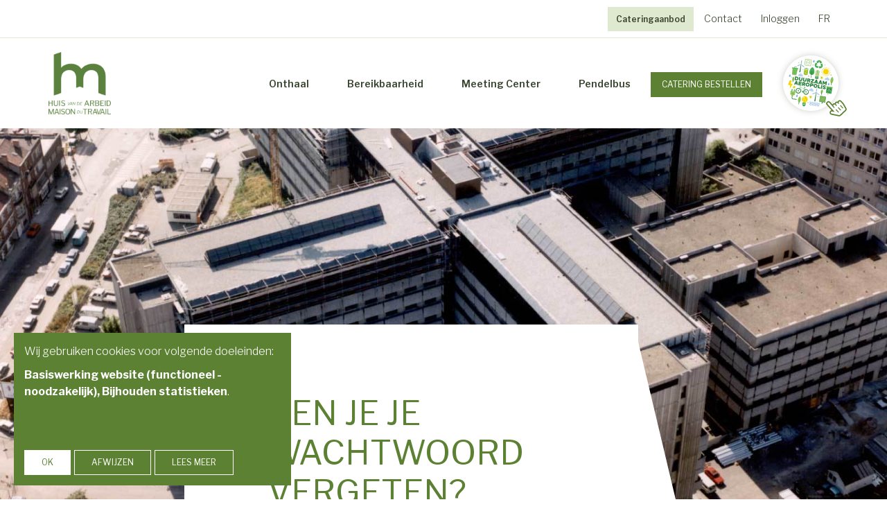

--- FILE ---
content_type: text/html; charset=utf-8
request_url: https://www.aeropolistoday.be/password/new
body_size: 4108
content:
<!DOCTYPE html>
<!--

  Powered by...
          _           _
    _ __ (_)_ __ ___ | |__  _   _
   | '_ \| | '_ ` _ \| '_ \| | | |
   | | | | | | | | | | |_) | |_| |
   |_| |_|_|_| |_| |_|_.__/ \__,_|

  Interested? Visit https://nimbu.io

--> <!--[if lt IE 7]><html class="no-js lt-ie9 lt-ie8 lt-ie7"><![endif]--> <!--[if IE 7]><html class="no-js lt-ie9 lt-ie8"><![endif]--> <!--[if IE 8]><html class="no-js lt-ie9"><![endif]--> <!--[if gt IE 8]>><!<![endif]--> <html class='no-js' itemscope itemtype='http://schema.org/WebPage' lang='nl'> <head> <meta charset='utf-8'> <meta content='IE=edge' http-equiv='X-UA-Compatible'> <title>Wachtwoord vergeten? · Huis van de Arbeid</title> <meta content='Huis van de arbeid.' name='author'> <meta content='width=device-width, initial-scale=1, shrink-to-fit=no' name='viewport'> <meta content='yes' name='apple-mobile-web-app-capable'> <meta content='width=device-width, initial-scale=1.0, maximum-scale=1.0, user-scalable=no' name='viewport'> <meta content='true' name='HandheldFriendly'> <meta content='yes' name='apple-touch-fullscreen'> <meta content='' name='keywords'> <meta content='' name='description'> <link href='https://cdn.nimbu.io/s/snonz7z/themes/z67ernf/images/favicon/apple-touch-icon.png?emrl2mk' rel='apple-touch-icon' sizes='180x180'> <link href='https://cdn.nimbu.io/s/snonz7z/themes/z67ernf/images/favicon/favicon-32x32.png?emrl2mk' rel='icon' sizes='32x32' type='image/png'> <link href='https://cdn.nimbu.io/s/snonz7z/themes/z67ernf/images/favicon/favicon-16x16.png?emrl2mk' rel='icon' sizes='16x16' type='image/png'> <link href='https://cdn.nimbu.io/s/snonz7z/themes/z67ernf/images/favicon/manifest.json?emrl2mk' rel='manifest'> <link color='#5c8133' href='https://cdn.nimbu.io/s/snonz7z/themes/z67ernf/images/favicon/safari-pinned-tab.svg?emrl2mk' rel='mask-icon'> <link href='https://cdn.nimbu.io/s/snonz7z/themes/z67ernf/images/favicon/favicon.ico?emrl2mk' rel='shortcut icon'> <meta content='https://cdn.nimbu.io/s/snonz7z/themes/z67ernf/images/favicon/browserconfig.xml?emrl2mk' name='msapplication-config'> <meta content='#5c8133' name='theme-color'> <meta content='Wachtwoord vergeten? · Huis van de Arbeid' property='og:title'> <meta content='website' property='og:type'> <meta content='/password/new' property='og:url'> <meta content='https://cdn.nimbu.io/s/snonz7z/themes/z67ernf/images/facebook_post_image.jpg?emrl2mk' property='og:image'> <meta content='1200' itemprop='og:image:width'> <meta content='630' itemprop='og:image:height'> <meta content='https://cdn.nimbu.io/s/snonz7z/themes/z67ernf/images/facebook_post_image.jpg?emrl2mk' itemprop='image'> <link href='https://cdn.nimbu.io/s/snonz7z/themes/z67ernf/images/facebook_post_image.jpg?emrl2mk' rel='image_src' type='image/jpeg'> <meta content='aeropolistoday.be' property='og:site_name'> <meta content='' property='og:description'> <meta content='Wachtwoord vergeten? · Huis van de Arbeid' itemprop='name'> <meta content='' itemprop='description'> <link href='//fonts.googleapis.com/css?family=Playfair+Display:400,400italic,700' rel='stylesheet' type='text/css'> <link href='//fonts.googleapis.com/css?family=Source+Sans+Pro:200,400,700' rel='stylesheet' type='text/css'> <link href='//fonts.googleapis.com/css?family=Libre+Franklin:300,300i,400,400i,500,500i,600,600i,700,700i' rel='stylesheet' type='text/css'> <meta name="csrf-param" content="authenticity_token"/> <meta name="csrf-token" content="w1cBvqGoKypMT0KMSxvm68TW0z4-FwZzOWtLAQgRvOAJZqUSdimucG3BVzHjuWppVWjUUZ-vTVjy4PIPDNB0bQ"/> <link rel="dns-prefetch" href="https://cdn.nimbu.io"/> <link rel="dns-prefetch" href="https://static.nimbu.io"/> <meta http-equiv="x-dns-prefetch-control" content="on"/> <link rel="canonical" href="https://www.aeropolistoday.be/password/new"/> <link rel="alternate" href="https://www.aeropolistoday.be/password/new" hreflang="nl"/> <link rel="alternate" href="https://www.aeropolistoday.be/fr/password/new" hreflang="fr"/> <meta name="referrer" content="strict-origin-when-cross-origin"/> <link href="https://cdn.nimbu.io/s/snonz7z/themes/z67ernf/stylesheets/vendor.css?emrl2mk" media="screen,print" rel="stylesheet" type="text/css"/> <link href="https://cdn.nimbu.io/s/snonz7z/themes/z67ernf/stylesheets/style.css?emrl2mk" media="screen,print" rel="stylesheet" type="text/css"/> <script src="https://cdn.nimbu.io/s/snonz7z/themes/z67ernf/javascripts/modernizr.custom.48287.js?emrl2mk" type="text/javascript"></script> <script async src="https://www.googletagmanager.com/gtag/js?id=UA-92822274-1"></script> <script>
  window.dataLayer = window.dataLayer || [];
  function gtag(){dataLayer.push(arguments);}
  gtag('js', new Date());

  gtag('config', 'UA-92822274-1');
</script> </head> <body class='body-customers_forgot_password' id='body'> <div id='page_wrapper'> <header class='header click_menu'> <div class='top-nav'> <div class='container'> <nav id='top-nav'> <div class='account-links'> <a class='extra-link' download='' href='/cateringaanbod' target='_blank'>Cateringaanbod</a> <a class='contact-link' href='/nl/contact'>Contact</a> <a class='login-link' href='/login'>Inloggen</a> <a class='language-switcher' href='/fr/password/new'>FR</a> </div> </nav> </div> </div> <div class='main-nav-container'> <div class='container'> <a class='logo' href='/nl'> <img alt='logo' src='https://cdn.nimbu.io/s/snonz7z/themes/z67ernf/images/logo_color.png?emrl2mk'> </a> <nav id='main-nav'> <ul class='nav'> <li id="onthaal-link" class="link first"><a href="/onthaal">Onthaal</a></li> <li id="bereikbaarheid-link" class="link"><a href="/bereikbaarheid">Bereikbaarheid</a></li> <li id="meeting-center-link" class="link"><a href="/meeting-center">Meeting Center</a></li> <li id="pendelbus-link" class="link"><a href="/pendelbus">Pendelbus</a></li> <li id="catering-bestellen-link" class="link last"><a href="/">Catering Bestellen</a><ul id="catering-bestellen-submenu" class="submenu last"><li id="bestel-lunch-bij-ko-pain-link" class="link first"><a href="/bestelling-ko-pain">Bestel lunch bij Ko’pain</a></li><li id="bestel-lunch-en-diner-in-de-meeting-centers-link" class="link last"><a href="/shop">Bestel lunch en diner in de meeting centers</a></li></ul></li></ul> </nav> <a class='durable-logo ' href='https://www.aeropolistoday.be/duurzaam-aeropolis'> <img alt='Duurzaam Aeropolis' class='ad-logo' src='https://cdn.nimbu.io/s/snonz7z/themes/z67ernf/images/duurzaam_aeropolis.svg?emrl2mk'> <img alt='Hand' class='hand-icon ' src='https://cdn.nimbu.io/s/snonz7z/themes/z67ernf/images/hand.svg?emrl2mk'> </a> </div> </div> <a class='menu-toggler'> <span class='title'></span> <span class='lines'></span> </a> </header> <div class='head_panel'> <div class='full_width_photo vertical_center parallax-window bg_vbottom padding_top_half transparent_film' data-position-y='center' style='background-image: url("https://cdn.nimbu.io/s/snonz7z/themes/z67ernf/images/aereal.jpg?emrl2mk")'> <div class='container'> <div class='header-box'> <h1>Ben je je wachtwoord vergeten?</h1> <h3>Het overkomt de beste van ons wel eens! We e-mailen u een link die u kunt gebruiken om uw wachtwoord te wijzigen naar wat u wilt.</h3> </div> </div> </div> </div> <div class='main'> <section class='light_section' id='forgot-password'> <div class='container'> <div class='row' id='password_reset'> <div class='col-md-8 col-centered'> <div class='wizard-box'> <div id='forgot-password-form'> <form method="POST" class="b-form" action="/password"><input name="authenticity_token" type="hidden" value="w1cBvqGoKypMT0KMSxvm68TW0z4-FwZzOWtLAQgRvOAJZqUSdimucG3BVzHjuWppVWjUUZ-vTVjy4PIPDNB0bQ"/> <div class='row'> <div class='form-group'> <div class='col-md-12'> <div class="input string"><label for="customer_email">Wat is uw e-mailadres?</label><div class="wrapper"><input type="text" name="customer[email]" id="customer_email" class="input-text form-control"/></div></div> </div> </div> </div> <div class='row'> <div class='col-xs-12 col-sm-12 col-md-4 col-md-push-8'> <button class='btn btn-black pull-right'> Verzenden </button> </div> </div> </form> </div> </div> </div> </div> </div> </section> </div> </div> <footer class='footer undefined hide-from-print'> <div class='container-fluid'> <div class='row align-items-center'> <div class='col-md-2 logo-col'> <a href='/nl'> <img alt='logo' class='logo-footer' src='https://cdn.nimbu.io/s/snonz7z/themes/z67ernf/images/logo_white.png?emrl2mk'> </a> </div> <div class='col-md-2 col-lg-2 col-lg-offset-2 col-md-offset-1'> <div class='footer_block'> <div class='footer_title'>Contact</div> <div class='footer_text'>02 246 3031/3032 </div> </div> </div> <div class='col-md-3'> <div class='footer_block'> <div class='footer_title'>Adres</div> <div class='footer_text'>Huis van de Arbeid vzw, Haachtsesteenweg 579, 1030 Brussel Ond.nr BE 0418 128 495 RPR Brussel </div> </div> </div> <div class='col-md-3'> <div class='footer_block'> <div class='footer_title'>Privacy</div> <div class='footer_text'>© Copyright 2026 | Huis van de Arbeid <br> Alle rechten voorbehouden <br> <a href='/maildisclaimer'>Privacybeleid</a></div> </div> </div> </div> <div class='row'> <div class='col-md-6 copyright_content vcenter'> <div class='copyright copyright-left'> <p> Copyright 2026 Huis van de Arbeid · Fotografie: Georges De Kinder </p> </div> </div> <div class='col-md-6 copyright_content vcenter'> <div class='copyright copyright-right text-right'> <p> <a href="https://www.zenjoy.be" target="_blank">Webdesign & Development by Zenjoy in Leuven</a> • Powered by <a href="http://www.nimbu.io" target="_blank">Nimbu</a> </p> </div> </div> </div> </div> </footer> <div class='secondary_nav_widgetized_area hide-from-print'> <aside class='widget widget_text'> <nav> <ul class='nav'> <li id="onthaal-link" class="link first"><a href="/onthaal">Onthaal</a></li> <li id="bereikbaarheid-link" class="link"><a href="/bereikbaarheid">Bereikbaarheid</a></li> <li id="meeting-center-link" class="link"><a href="/meeting-center">Meeting Center</a></li> <li id="pendelbus-link" class="link"><a href="/pendelbus">Pendelbus</a></li> <li id="catering-bestellen-link" class="link last"><a href="/">Catering Bestellen</a><ul id="catering-bestellen-submenu" class="submenu last"><li id="bestel-lunch-bij-ko-pain-link" class="link first"><a href="/bestelling-ko-pain">Bestel lunch bij Ko’pain</a></li><li id="bestel-lunch-en-diner-in-de-meeting-centers-link" class="link last"><a href="/shop">Bestel lunch en diner in de meeting centers</a></li></ul></li> <li> <a href='/cateringaanbod'>Cateringaanbod</a> </li> <li> <a href='/login'>Inloggen</a> </li> </ul> </nav> <h4>Huis van de Arbeid</h4> <div class='textwidget text-justify'>partner van CM, ACV en Beweging.net</div> <a class='language-switcher' href='/fr/password/new'>FR</a> </aside> </div> </body> <script src="https://cdn.nimbu.io/s/snonz7z/themes/z67ernf/javascripts/config.js?emrl2mk" type="text/javascript"></script> <script src="https://cdn.nimbu.io/s/snonz7z/themes/z67ernf/javascripts/jquery-2.1.4.min.js?emrl2mk" type="text/javascript"></script> <script src="https://cdn.nimbu.io/s/snonz7z/themes/z67ernf/javascripts/bootstrap.js?emrl2mk" type="text/javascript"></script> <script src="https://cdn.nimbu.io/s/snonz7z/themes/z67ernf/javascripts/wow.js?emrl2mk" type="text/javascript"></script> <script src="https://cdn.nimbu.io/s/snonz7z/themes/z67ernf/javascripts/conformity.js?emrl2mk" type="text/javascript"></script> <script src="https://cdn.nimbu.io/s/snonz7z/themes/z67ernf/javascripts/owl.carousel.min.js?emrl2mk" type="text/javascript"></script> <script src="https://cdn.nimbu.io/s/snonz7z/themes/z67ernf/javascripts/owlslider-init.js?emrl2mk" type="text/javascript"></script> <script src="https://cdn.nimbu.io/s/snonz7z/themes/z67ernf/javascripts/plugins.min.js?emrl2mk" type="text/javascript"></script> <script src="https://cdn.nimbu.io/s/snonz7z/themes/z67ernf/javascripts/moment.js?emrl2mk" type="text/javascript"></script> <script src="https://cdn.nimbu.io/s/snonz7z/themes/z67ernf/javascripts/bootstrap-datetimepicker.js?emrl2mk" type="text/javascript"></script> <script src="https://cdn.nimbu.io/s/snonz7z/themes/z67ernf/javascripts/theme.js?emrl2mk" type="text/javascript"></script> <script src="https://cdn.nimbu.io/s/snonz7z/themes/z67ernf/javascripts/underscore.js?emrl2mk" type="text/javascript"></script> <script src="https://cdn.nimbu.io/s/snonz7z/themes/z67ernf/javascripts/promise.min.js?emrl2mk" type="text/javascript"></script> <script src="https://cdn.nimbu.io/s/snonz7z/themes/z67ernf/javascripts/fetch.js?emrl2mk" type="text/javascript"></script> <script src="https://cdn.nimbu.io/s/snonz7z/themes/z67ernf/javascripts/backbone-min.js?emrl2mk" type="text/javascript"></script> <script src="https://cdn.nimbu.io/s/snonz7z/themes/z67ernf/javascripts/sweetalert.min.js?emrl2mk" type="text/javascript"></script> <script src="https://cdn.nimbu.io/s/snonz7z/themes/z67ernf/javascripts/application.js?emrl2mk" type="text/javascript"></script> <script type="application/json" id="nimbu-consent-config">{"privacyPolicy":"/privacy","purposes":{"functional":"Basiswerking website (functioneel - noodzakelijk)","analytics":"Bijhouden statistieken","content":"Inhoud van externe bronnen"},"apps":[{"name":"functional","title":"Functioneel / noodzakelijk","description":"Cookies die zorgen dat deze website werkt.","purposes":["functional"],"required":true,"optOut":false,"default":true,"cookies":["_nimbu_session","_nimbu_secure_session","__cfduid"],"placeholderMessage":"","placeholderAction":""},{"name":"nimbu_analytics","title":"Nimbu Analytics","description":"Ingebouwde bezoekersstatistieken in het nimbu CMS (platform waarop de website gebouwd is).","purposes":["analytics"],"required":false,"optOut":false,"default":false,"cookies":["_nimbu_id","_nimbu_visit_id"],"placeholderMessage":"","placeholderAction":""},{"name":"google_analytics","title":"Google Analytics","description":"Bezoekersstatistieken die worden bijgehouden door Google en die ons helpen de inhoud van de website te verbeteren.","purposes":["analytics"],"required":false,"optOut":false,"default":false,"cookies":["_gid","_ga","_gat_gtag_UA_92822274_1"],"placeholderMessage":"","placeholderAction":""}],"message":"Wij gebruiken cookies voor volgende doeleinden: {purposes}.","changed":"We voegden nieuwe toepassingen toe die cookies gebruiken sinds uw laatste bezoek, gelieve uw voorkeuren aan te passen.","learnMore":"Lees meer","ok":"OK","save":"Opslaan","decline":"Afwijzen","close":"Sluit","modal":{"title":"Wij gebruiken cookies","message":"Wij gebruiken cookies. Hieronder kan je kiezen welke toepassingen je wenst toe te laten.","privacyPolicy":{"name":"privacy policy","text":"Om meer te weten, lees onze {privacyPolicy}."}}}</script> <script defer type="application/javascript" src="https://cdn.nimbu.io/js/consent/nimbu-consent-manager-v1.0.4.js" data-noAutoload="true" data-style-prefix="nimbuCookie"></script> </html>

--- FILE ---
content_type: application/javascript; charset=utf-8
request_url: https://cdn.nimbu.io/s/snonz7z/themes/z67ernf/javascripts/theme.js?emrl2mk
body_size: 8102
content:
(function() {

/*!
 ______ _____   _______ _______ _______ _______ ______ _______
|   __ \     |_|    ___|_     _|   |   |       |   __ \   _   |
|    __/       |    ___| |   | |       |   -   |      <       |
|___|  |_______|_______| |___| |___|___|_______|___|__|___|___|

P L E T H O R A T H E M E S . C O M               (c) 2014-2015

Theme Name:
File Version: 1.0
This file contains the necessary Javascript for the theme to function properly.

*/

//========================== PLETHORA HELPER FUNCTIONS ==============================================

(function( window, doc, $ ){

  "use strict";

  /* Tooltips */

  $(function () {
      $('[data-toggle="tooltip"]').tooltip();
      $('[data-toggle="tooltip"]').on('shown.bs.tooltip', function () {
          $('.tooltip').addClass('animated fade');
      })
  });

  /*** POLYFILLS ***/

  // SHIM POLYFILL FOR: requestAnimationFrame
  window.requestAnimationFrame = window.requestAnimationFrame || window.webkitRequestAnimationFrame ||
                                 window.mozRequestAnimationFrame || window.oRequestAnimationFrame ||
                                 window.msRequestAnimationFrame || function (cb){window.setTimeout(cb,1000/60);};

  var _p = _p || {};

  /*** OBJECT EXTEND: By @toddmotto ***/

  _p.extend = function( target, source ) {
      var merged = Object.create(target);
      Object.keys(source).map(function (prop) {  prop in merged && (merged[prop] = source[prop]);  });
      return merged;
  };

  /*** MULTI SLICE ***/

  _p.slice = function(){
    return [].slice.call.apply( [].slice, arguments );
  }

  /*** BOOLEAN OPERATOR CHECK ***/

  _p.checkBool = function(val){
      return ({1:1,true:1,on:1,yes:1}[(((typeof val !=="number")?val:(val>0))+"").toLowerCase()])?true:false;
  };

  /*** DEBUGGING CONSOLE ***/

  _p.debugLog = function(){
    themeConfig && themeConfig.debug && console.log.apply( console, arguments );
  }

  /*** SVG CREATION UTILITY FUNCTION ***/

  _p.SVGMold  = function( type, options ){
  var molding = doc.createElementNS('http://www.w3.org/2000/svg', type );
  for (var key in options) options.hasOwnProperty(key) && molding.setAttribute( key, options[key]);
    return molding;
  }

  /*** SCROLL ON CLICK ***/

  $.extend( $.easing, { easeOutQuart: function (x, t, b, c, d) { return -c * ((t=t/d-1)*t*t*t - 1) + b; }, });

  _p.scrollOnClick = function(e){

    var HeaderHeight = $('.header').outerHeight();

    _p.debugLog("Scrolled...");
    e.preventDefault();                   // PREVENT DEFAULT ANCHOR CLICK BEHAVIOR
    var hash        = this.hash;          // STORE HASH
    var hashElement = $(this.hash);       // CACHE $.SELECTOR
    if ( hashElement.length > 0 ){
      if ( $('.header.bottom_sticky_header').length /*|| $('.header.transparent').length*/ ) {
        $('html, body').animate({ scrollTop: hashElement.offset().top }, themeConfig["GENERAL"]["onePagerScrollSpeed"],'easeOutQuart',
        function(){
          if ( history.pushState ) history.pushState( null, null, hash );
        });
      } else {
       $('html, body').animate({ scrollTop: hashElement.offset().top - HeaderHeight + 1 }, themeConfig["GENERAL"]["onePagerScrollSpeed"],'easeOutQuart',
        function(){
          if ( history.pushState ) history.pushState( null, null, hash );
        });
      }
    }
  }

  return window._p = _p;

}( window, document, jQuery ));

//END---------------------------------------------------------------------- PLETHORA HELPER FUNCTIONS

// PLETODO: check if active state is needed. Make it conditional for non-onepager pages
//========================== NAVIGATION ACTIVE STATE ================================================

/*(function($){

  var currentLink = document.location.pathname.split("/");
      currentLink = currentLink[currentLink.length-1];
  var activeLink  = document.querySelector(".main_menu a[href$='" + currentLink + "']");
    ( activeLink !== null ) && activeLink.parentElement.setAttribute( "class", "active" );

}(jQuery));*/

//END------------------------------------------------------------------------ NAVIGATION ACTIVE STATE


//========================== PRIMARY MENU CONSTRUCTOR ===============================================

(function($){

  "use strict";

    // Set the collapsing width for the header menu and the tools on the header
    var menu_collapsing_width = themeConfig['MAIN_MENU'].menu_collapsing_width;
    var tools_collapsing_width = themeConfig['MAIN_MENU'].tools_collapsing_width;

    // If there are dropdowns on the primary nav, go on
    if ($('.header nav.primary_nav ul > li > ul').length) {

        // Add the appropriate classes to the primary nav
        $('.header nav.primary_nav ul > li > ul').addClass('menu-dropdown-content');
        var lihaschildren = $('.header nav.primary_nav ul > li > ul').parent();
        lihaschildren.addClass('lihaschildren menu-dropdown');
        var atoggledropdown = $('.lihaschildren > a');
        atoggledropdown.addClass('menu-dropdown-toggle');

        // Click Menu Functionality (.click_menu class on .header)
        $('.click_menu a.menu-dropdown-toggle').on("click" , function(e) {
            $(this).siblings().toggleClass('open').addClass('transition');
            e.stopPropagation();
        });

        // Close Dropdown when clicking elsewhere
        $(document.body).on('click', function(){
            $('.menu-dropdown-content').removeClass('open');
        });

        // Hover Menu Functionality (.hover_menu class on .header)
        var myTimer = null;
        $('.hover_menu .lihaschildren').on(
            {
            mouseenter: function() {
                $(this).children('ul').addClass('open').addClass('transition');
                if(myTimer != null){
                    clearTimeout(myTimer);
                }
            },
            mouseleave: function(){
                myTimer = setTimeout(function() {
                    $('ul.open').removeClass('open');
                } , 200);
            }
        });
    };

    // Centered in Menu Inline Logo Feature (.header_centered and .logo_centered_in_menu on .header)
    if ( $('.header.logo_centered_in_menu').length ) {

      // Count the number of top level menu elements
      var count_of_lis = $('.primary_nav ul.nav > li').length;

      if (count_of_lis % 2 === 0 ) {
        // If count is even, target the middle li
        var center_of_lis = count_of_lis / 2;
        var li = $('.primary_nav ul.nav > li:nth-child(' + center_of_lis + ')')
      } else {
        // else if count is odd, add a fake li to make them even and target the middle li
        $('.primary_nav ul.nav').prepend('<li class="fake"></li>');
        var center_of_lis = count_of_lis / 2 + 0.5;
        var li = $('.primary_nav ul.nav > li:nth-child(' + center_of_lis + ')')
      }

      var logo_div = $(".logo");
      var maxWidth = 0;
      var elemWidth = 0;

      // Make all 1st-level elements of the menu, equal width
      $('.primary_nav ul.nav > li').each(function() {
          elemWidth = parseInt($(this).css('width'), 10);
          if (parseInt($(this).css('width'), 10) > maxWidth) {
              maxWidth = elemWidth;
          }
      });
      $('.primary_nav ul.nav > li').each(function() {
          $(this).css('width', maxWidth + "px");
      });

      // Insert the logo in the middle of the menu
      logo_div.insertAfter(li).wrap('<li class="logo_in_nav"></li>');

    };

    // Collapser from the mainbar of the header to the secondary widgetized area and vice versa
    $(window).on("load resize" , function() {

        var window_width = $(window).width();
        var mainbar_container = $(".header .mainbar").children('[class^=container]');
        var primary_nav = $(".header nav.primary_nav");
        var primary_in_secondary_nav = $(".secondary_nav_widgetized_area nav.primary_nav");
        var header_container = $(".header .mainbar").children('[class^=container]');
        var nav_and_tools = $(".header .mainbar").children('[class^=container]').children(".nav_and_tools");
        var header_container_width = header_container.width();
        var rest_width = (window_width - header_container_width) * 0.5;
        var tools_div = nav_and_tools.children('div.tools_on_header');
        var tools_div_in_secondary_nav = $(".secondary_nav_widgetized_area div.tools_on_header");
        //var logo_div = $(".logo");
        var logo_in_nav = $("li.logo_in_nav .logo");
        var header_not_centered = $('.header').not('.header_centered');
        var header_centered_with_logo = $('.header.header_centered.logo_centered_in_menu');

        // On mobile states move the primary menu in the secondary widgetized area and vice versa. Also handle the centered-logo-in-menu functionality.
        if (window_width <= menu_collapsing_width) {
          if (header_centered_with_logo.length) {
            logo_in_nav.unwrap().prependTo(mainbar_container);
          }
          primary_nav.prependTo(".secondary_nav_widgetized_area");
        } else {
            if ( primary_in_secondary_nav.length ) {
              primary_in_secondary_nav.prependTo(nav_and_tools);
              if (header_centered_with_logo.length) {
                logo_div.insertAfter(li).wrap('<li class="logo_in_nav"></li>');
              }
            }
        };

        // On mobile states move the tools in the secondary widgetized area and vice versa
        if (window_width <= tools_collapsing_width) {
            tools_div.prependTo(".secondary_nav_widgetized_area");
        } else {
            if ( tools_div_in_secondary_nav.length ) {
                tools_div_in_secondary_nav.appendTo(nav_and_tools);
            }
        };

        // The toggler of the secondary & mobile menu rests always on the right and pushes the rest of the header elements accordingly when it comes close to them on resize
        var toggler_width = $("a.menu-toggler").outerWidth();
        var min_position_width = rest_width - toggler_width;
        // If tools exist on header make them target of the pushing, else push the primary navigation.
        if ( tools_div.length ) {
            var padding_target = tools_div;
        } else {
            var padding_target = primary_nav;
        }
        // Apply this functionality only when the header is not centered
        if ( header_not_centered.length ) {
          if (min_position_width <= 15) {
              padding_target.css("padding-right", -min_position_width + 15);
          };
        };

    });

    // Open and close the secondary widgetized area that holds the mobile nav menu
    $(window).on("load" , function() {

      var header_height = $('.header').height();

      $("a.menu-toggler").on("click",function() {
          $(this).toggleClass( "active" );
          $(".secondary_nav_widgetized_area").toggleClass( "secondary_nav_is_open" );
          $(".main").toggleClass( "secondary_nav_is_open" );
          $(".header").toggleClass( "secondary_nav_is_open" );
          $("footer").toggleClass( "secondary_nav_is_open" );
          $(".copyright").toggleClass( "secondary_nav_is_open" );
          if ( $(this).hasClass("active") ) {
            $(".secondary_nav_widgetized_area").css('padding-top' , header_height);
          } else {

            $(".secondary_nav_widgetized_area").css('padding-top' , '0');
          }

      });

      // When clicking on a nav link of the secondary widgetized area, close the area
      $(".secondary_nav_widgetized_area nav a").on("click",function() {
          $("a.menu-toggler").toggleClass( "active" );
          $(".secondary_nav_widgetized_area").toggleClass( "secondary_nav_is_open" );
          $(".main").toggleClass( "secondary_nav_is_open" );
          $(".header").toggleClass( "secondary_nav_is_open" );
          $("footer").toggleClass( "secondary_nav_is_open" );
          $(".copyright").toggleClass( "secondary_nav_is_open" );
          $(".secondary_nav_widgetized_area").css('padding-top' , '0');
      });

    });

}(jQuery));

//END----------------------------------------------------------------------- PRIMARY MENU CONSTRUCTOR

//========================== HEADER VARIATIONS ======================================================

(function($){

  "use strict";

    // Declaring some vars
    var header_height = $('.header').height();
    var window_height = $(window).height();
    var usable_height = window_height - header_height;

    // 1. Sticky Header always on Top. You have to add class "sticky_header" to the .header element

    if( $('.header.sticky_header:not(".transparent")').length ) {
      //var HeaderHeight = $('.header').outerHeight();
      var $body = $('body');
      $body.css( 'margin-top', header_height );
      $(window).on( 'load resize', function(){
        var header_height = $('.header').height();
        $body.css( 'margin-top', header_height );
      });
    }

    // 2. Sticky Header Bottom. You have to add class "sticky_header_bottom" to the .header element

    // 3. Appearing from Top Sticky Header. You have to add class "appearing_sticky_header" to the .header element

    if( $('.header.appearing_sticky_header').length ) {

      var $sticky_nav = $('.header.appearing_sticky_header');

      $(window).scroll(function () {
        if ($(this).scrollTop() > window_height / 2) {
            $sticky_nav.addClass("stuck");
        } else {
            $sticky_nav.removeClass("stuck");
        }
      });

      var window_top = $(window).scrollTop();

      if (window_top > window_height / 2) {
          $sticky_nav.addClass("stuck");
      } else {
          $sticky_nav.removeClass("stuck");
      }

    }

    // 4. Starting on Bottom and sticking on top. You have to add class "bottom_to_top_sticky_header" to the header.header element

    var traveling_nav = $('.header.bottom_to_top_sticky_header');

    $(window).scroll(function () {
        if ($(this).scrollTop() > usable_height) {
            traveling_nav.addClass("stuck");
        } else {
            traveling_nav.removeClass("stuck");
        }
    });

    var window_top = $(window).scrollTop();
    if (window_top > usable_height) {
        traveling_nav.addClass("stuck");
    } else {
        traveling_nav.removeClass("stuck");
    }


}(jQuery));

//END----------------------------------------------------------------------------- HEADER VARIATIONS


//========================== FULL HEIGHT and FLUID WIDTH SECTIONS and V-CENTERING ==================

(function($){

  "use strict";

  var section_with_full_height = $('.full_height');
  var section_with_fluid_width = $('section.fluid_width');
  var section_with_vertical_center_container = $('.main > section.full_height.vertical_center').children('[class^=container]');
  var section_with_vertical_bottom_container = $('.main > section.full_height.vertical_bottom').children('[class^=container]');

  // All sections with a class="fluid_width" have their inner container change class, on DOM Ready
  section_with_fluid_width.children('[class^=container]').removeClass('container').addClass('container-fluid');
  $('.header.fluid_width div[class^=container]').removeClass('container').addClass('container-fluid');

  $(window).on("load resize", function() {

    // Calculating window dimensions
    var header_height = $('.header').height();
    var window_height = $(window).height();
    var usable_height = window_height - header_height;


    // All root sections with a class .full_height, take the usable or window height as minimum-height
    section_with_full_height.css( "min-height", usable_height );
    if ($('.header.transparent').length) {
      section_with_full_height.css( "min-height", window_height );
    }
    if ($('.header.appearing_sticky_header').length) {
      section_with_full_height.css( "min-height", window_height );
    }
    if ($('.header.bottom_to_top_sticky_header').length) {
      section_with_full_height.css( "min-height", window_height );
    }

    // All sections with a class="full_height vertical_center" will have their content vertically centered on the usable height // PLENOTE: Vertical Center is fixed. Update Medicus
    section_with_vertical_center_container.each(function(){
        var container_height = $(this).height();
        var section_padding = $(this).parent().css("padding-top").replace("px", "");
        var top_padding = (usable_height - section_padding*2 - container_height) * 0.5;
        if (top_padding > 0) {
            $(this).css('padding-top' , top_padding);
            };
    });

    // All sections with a class="full_height vertical_bottom" will have their content vertically bottom on the usable height
    section_with_vertical_bottom_container.each(function(){
        var container_height = $(this).height();
        var top_padding = (usable_height - container_height -25);
        if (top_padding > 0) {
            $(this).css('padding-top' , top_padding - header_height);
        };
    });

  });

}(jQuery));

//END------------------------------------------ FULL HEIGHT and FLUID WIDTH SECTIONS and V-CENTERING




// PLETODO: Clean up dom ready section

//******************* JQUERY TO PERFORM ON DOM READY ********************************************************

jQuery(function($){

  "use strict";





  //======================== HEAD-PANEL Heights ===========================

  /*if( $('.head_panel .hgroup').length ) {
    var hgroupheight = $('.head_panel .hgroup').outerHeight();
    $('.head_panel').children().css( 'height' , hgroupheight )
  }*/



  //======================== ELEVATED COLUMN'S PARENT ROW PADDING FIX ==========

  if( $('div[class *="col-"].elevate').length ) {
    $('div[class *="col-"].elevate').parent().css('padding-top' , '70px');
  }

  //============================ 3D LINKS EFFECT ===============================

  (function linkify( selector ) {

      if ( !( themeConfig["GENERAL"].enable3DLinks || document.body.style['webkitPerspective'] !== undefined || document.body.style['MozPerspective'] !== undefined ) ) return;

      _p.slice( document.querySelectorAll( "a.roll" ) ).forEach(function(a){
          a.innerHTML = '<span data-title="'+ a.text +'">' + a.innerHTML + '</span>';
      });

  }());

  //============================ UI TO TOP BUTTON ==============================

  /* DEPRECATED CODE: $.fn.UItoTop && $.fn.UItoTop({ easingType: 'easeOutQuart' }); */

  var $returnToTop = $('#return-to-top');

  $(window).scroll(function() {

      ( $(this).scrollTop() >= 50 ) ? $returnToTop.fadeIn(500) : $returnToTop.fadeOut(500);

  });

  $returnToTop.on("click", function(){ $('body,html').animate({ scrollTop : 0 }, 500); });

  //======================== NAVIGATION SOCIAL LINKS ===========================

  $(".mainbar .social_links").on("click", function(){ $(".mainbar .team_social").toggleClass("showLinks"); });
  $(".main").on("click", function(){ $(".mainbar .team_social").removeClass("showLinks"); });

  //====================== SCROLL ON CLICK OF A HASH-LINK init =================

  (function($){

    $('a[href^="#"], button[href^="#"]').on('click', _p.scrollOnClick );

  })(jQuery);


  //=============== TESTIMONIALS ===============================================

  (function($){

    var $testimonials     = $(".testimonial-slider ul.slides");
    if ( $testimonials.length && $.fn.owlCarousel ){

        $testimonials.owlCarousel({
          items      : 1,
          loop       : true,
          autoplay   : true,
          autoplaySpeed: 1000,
          autoplayTimeout: 3000,
          dots: false,
          nav: false,
        navText: [
          "<i class='previous_icon'></i>",
          "<i class='next_icon'></i>"
          ],
        });

    }

  })(jQuery);

  /* Home Rooms Slider */
  (function($){
      $(".owl-rooms-carousel").owlCarousel({
        items: 1,
        nav:false,
        dots:false,
        loop:true,
        autoplay: true,
        autoplayTimeout: 5000,
        autoplaySpeed: 1000,
        navText: [
          "<i class='previous_icon'></i>",
          "<i class='next_icon'></i>"
          ],
      });
    })(jQuery);

(function($){

    var $testimonials     = $(".owl-room-single-carousel");
    if ( $testimonials.length && $.fn.owlCarousel ){

        $testimonials.owlCarousel({
          items      : 1,
          loop       : true,
          autoplay   : true,
          autoplaySpeed: 1000,
          autoplayTimeout: 3000,
          dots: false,
          nav: false,
        navText: [
          "<i class='previous_icon'></i>",
          "<i class='next_icon'></i>"
          ],
        });

    }

  })(jQuery);

  //END============ TESTIMONIALS ===============================================

  //=================== PARALLAX ===================================================

  (function($){

    $('.parallax-window').each(function(){

      var bg_image = $(this).css("background-image").replace('url(','').replace(')','').replace(/\"/g, '').replace(/\'/g, '');
      $(this).addClass("transparent").css("background-image","none").attr("data-parallax", "scroll").attr("data-image-src", bg_image).attr("data-position", "center top");

    });

  }(jQuery));

//END=================== PARALLAX ===================================================

});
//END******************* JQUERY TO PERFORM ON DOM READY ********************************************************


//********************** JQUERY TO PERFORM ON WINDOW LOAD *****************************************************

jQuery(window).load(function(a,b,c){

  "use strict";

  var $ = jQuery.noConflict();

  //================== SAME COLUMN HEIGHT ==========================================

  var sameHeightCols = $(".same_height_col");

  if ( !( window.matchMedia && window.matchMedia( "only screen and (max-width: 480px)" ).matches && sameHeightCols.length > 0 ) ){
      sameHeightCols.conformity();
      $(window).on( "resize", function() {  sameHeightCols.conformity();  });
  }

  //END=============== SAME COLUMN HEIGHT ==========================================

  //================== ISOTOPE FILTERING: PORTFOLIO ================================

  (function($){

      var $container = $('#cont_medicus');

      if ( $.fn.isotope && $container.length ){

        $container.isotope({});

        $('#filt_medicus a[data-filter="*"]').addClass('active');

        var $filterAnchor = $('#filt_medicus a');
            $filterAnchor.on("click", function(){

              $filterAnchor.removeClass('active');
              $(this).addClass('active');
              var selector = $(this).attr('data-filter');
              $container.isotope({ filter: selector });
              return false;

            });

      $(window).resize(function(){ $container.isotope({}); });

      }

  })(jQuery);

  //END=============== ISOTOPE FILTERING ===========================================

  //================== MASONRY ===========================================

  (function($){

    var $container = $('.masonry > .row');

    if ( $.fn.isotope && $container.length ){

      $container.isotope({});

      $(window).resize(function(){  $container.isotope({});  });

    }

  })(jQuery);

  //END=============== MASONRY ===========================================

  //================== ENABLE BEFORE/AFTER PLUGIN ========================

  $.fn.twentytwenty && $('.twentytwenty-container') && $('.twentytwenty-container').twentytwenty({ default_offset_pct: 0.5, orientation: 'horizontal' });


  //=================== WOW (REVEAL ON SCROLL INIT FOR NO-TOUCH DEVICES) ===========

  (function($){

    if ($('.no-touch').length) {
      var wow = new WOW({
        animateClass : 'animated',
        offset :100,
        mobile: true
      });
      wow.init();
    }

  })(jQuery);

  //END================ WOW (REVEAL ON SCROLL INIT FOR NO-TOUCH DEVICES) ===========

  //========================== SCROLL SPY FOR ONE-PAGER ==============================================

  (function($){

    var header_height = $('.header').height();

    $('body.one_pager').scrollspy({
      target: "nav.primary_nav",
      offset: header_height * 2
    });

  }(jQuery));

  //END---------------------------------------------------------------------- SCROLL SPY FOR ONE-PAGER

  //========================== SLOW PAN BACKGROUND ANIMATION =========================================

  (function($){

    if( document.querySelector(".slowpan") !== null ) {
        document.querySelector(".slowpan").classList.add("start");
    }

  }(jQuery));

  //END---------------------------------------------------------------- SLOW PAN BACKGROUND ANIMATION



  //=================== LIGHTBOX =====================================================================

  (function($){

    var activityIndicatorOn = function(){
        $( '<div id="imagelightbox-loading"><div></div></div>' ).appendTo( 'body' );
      },
      activityIndicatorOff = function(){
        $( '#imagelightbox-loading' ).remove();
      },
      overlayOn = function(){
        $( '<div id="imagelightbox-overlay"></div>' ).appendTo( 'body' );
      },
      overlayOff = function(){
        $( '#imagelightbox-overlay' ).remove();
      },
      closeButtonOn = function( instance ){
        $( '<a href="#" id="imagelightbox-close">Close</a>' ).appendTo( 'body' ).on( 'click', function(){ $( this ).remove(); instance.quitImageLightbox(); return false; });
      },
      closeButtonOff = function(){
        $( '#imagelightbox-close' ).remove();
      },
      captionOn = function(){
            var description = $( 'a[href="' + $( '#imagelightbox' ).attr( 'src' ) + '"] img' ).attr( 'alt' ) || "";
        if( description.length > 0 )
          $( '<div id="imagelightbox-caption">' + description + '</div>' ).appendTo( 'body' );
      },

        // DISPLAY CAPTION ON SINGLE POST VIEW
        captionOnSingle = function()
        {
            var description = $( 'a[href="' + $( '#imagelightbox' ).attr( 'src' ) + '"]' ).attr( 'title' ) || "";
            if( description.length > 0 )
                $( '<div id="imagelightbox-caption">' + description + '</div>' ).appendTo( 'body' );
        },

        // DISPLAY CAPTION ON GALLERY GRID CLASSIC MODE. CAPTION IS BASED ON ALT ATTRIBUTE.
        captionOnGallery = function(){
            var description = $( 'a[href="' + $( '#imagelightbox' ).attr( 'src' ) + '"]' ) || "";
            if ( description.attr('data-description') !== "undefined" && description.attr('data-description') !== "" ){
                description = description.attr('data-description');
            } else if ( description.attr('datas-caption') !== "undefined" && description.attr('datas-caption') !== "" ) {
                description = description.attr('data-caption');
            }
            if( description && description.length > 0 )
                $( '<div id="imagelightbox-caption">' + description + '</div>' ).appendTo( 'body' );
        },

        captionOff = function(){
          $( '#imagelightbox-caption' ).remove();
        };

        // ARROWS

        var arrowsOn = function( instance, selector ){
          if ( instance.length > 3 ){
            var $arrows = $( '<button type="button" class="imagelightbox-arrow imagelightbox-arrow-left"></button><button type="button" class="imagelightbox-arrow imagelightbox-arrow-right"></button>' );
                $arrows.appendTo( 'body' );
                $arrows.on( 'click touchend', function( e ){
                  e.preventDefault();
                  var $this   = $( this ),
                      $target = $( selector + '[href="' + $( '#imagelightbox' ).attr( 'src' ) + '"]' ),
                      index   = $target.index( selector );
                  if( $this.hasClass( 'imagelightbox-arrow-left' ) ) {
                      index = index - 1;
                      if( !$( selector ).eq( index ).length ) index = $( selector ).length;
                  } else {
                      index = index + 1;
                      if( !$( selector ).eq( index ).length )
                          index = 0;
                  }
                  instance.switchImageLightbox( index );
                  return false;
            });
          }
        },
        arrowsOff = function(){
          $( '.imagelightbox-arrow' ).remove();
        };

    //  MASONRY GALLERY INITIALIZATION
    // if ( $().imageLightbox ) {
    //     // ADDING LIGHTBOX FOR GALLERY GRID / CLASSIC "PORTFOLIO STRICT" & MASONRY
    //     // var selectorGG = 'a[data-imagelightbox="gallery"]';  // ENABLE ARROWS
    //     var selectorGG = 'a.lightbox_gallery';                  // ENABLE ARROWS
    //     var instanceGG = $( 'a.lightbox_gallery' ).imageLightbox({
    //         /* WITH ARROWS */
    //         onStart:        function() { arrowsOn( instanceGG, selectorGG ); overlayOn(); closeButtonOn( instanceGG ); },
    //         onEnd:          function() { arrowsOff(); overlayOff(); captionOff(); closeButtonOff(); activityIndicatorOff(); },
    //         onLoadEnd:      function() { $( '.imagelightbox-arrow' ).css( 'display', 'block' ); captionOnGallery(); activityIndicatorOff(); },
    //         onLoadStart:    function() { captionOff(); activityIndicatorOn(); }
    //     });
    //     var selectorS = 'a[data-imagelightbox="gallery"]'; // ENABLE ARROWS
    //     var instanceS = $( 'a.lightbox_single' ).imageLightbox({
    //       /* WITH ARROWS */
    //       onStart:        function() { arrowsOn( instanceS, selectorS ); overlayOn(); closeButtonOn( instanceS ); },
    //       onEnd:          function() { arrowsOff(); overlayOff(); captionOff(); closeButtonOff(); activityIndicatorOff(); },
    //       onLoadEnd:      function() { $( '.imagelightbox-arrow' ).css( 'display', 'block' ); captionOnSingle(); activityIndicatorOff(); },
    //       onLoadStart:    function() { captionOff(); activityIndicatorOn(); }
    //     });

    // }

    $.featherlightGallery.prototype.afterContent = function() {
      var caption = this.$currentTarget.find('.hover-caption').text();
      this.$instance.find(".caption").remove();
      if (caption != '') {
        $('<span class="caption">').text(caption).appendTo(this.$instance.find('.featherlight-content'));
      }
    };


  })(jQuery);

  //END================ LIGHTBOX ===================================================


});

//END============================= JQUERY TO PERFORM ON WINDOW LOAD =======================================

;


}).call(this);


--- FILE ---
content_type: image/svg+xml; charset=utf-8
request_url: https://cdn.nimbu.io/s/snonz7z/themes/z67ernf/images/duurzaam_aeropolis.svg?emrl2mk
body_size: 11664
content:
<svg xmlns="http://www.w3.org/2000/svg" width="347.84" height="347.84" viewBox="0 0 347.84 347.84">
  <g>
    <path d="M199.63,345.91A173.9,173.9,0,1,0,1.93,199.63a173.9,173.9,0,0,0,197.7,146.28Z" style="fill: #fff"/>
    <path d="M187.79,63.56c4.66.74,5.82-6.51,1.14-7.25s-5.82,6.51-1.14,7.25Z" style="fill: #c0da9d"/>
    <path d="M156.25,298.17c4.67.74,5.83-6.51,1.15-7.25s-5.82,6.51-1.15,7.25Z" style="fill: #c0da9d"/>
    <path d="M280.1,247.2c4.66.73,5.82-6.52,1.15-7.26s-5.83,6.51-1.15,7.26Z" style="fill: #c0da9d"/>
    <path d="M180,213.92c4.67.74,5.83-6.51,1.15-7.25s-5.82,6.51-1.15,7.25Z" style="fill: #c0da9d"/>
    <path d="M97.77,49.37c4.67.74,5.83-6.51,1.15-7.25s-5.82,6.51-1.15,7.25Z" style="fill: #c0da9d"/>
    <path d="M159.67,134c5.83.92,7.28-8.14,1.44-9.07s-7.28,8.14-1.44,9.07Z" style="fill: #c0da9d"/>
    <path d="M121.56,232c5.84.92,7.28-8.14,1.44-9.07s-7.28,8.14-1.44,9.07Z" style="fill: #c0da9d"/>
    <path d="M300.46,127.58c5.83.92,7.28-8.14,1.43-9.07s-7.28,8.14-1.43,9.07Z" style="fill: #c0da9d"/>
    <path d="M53,138.67c4,.63,5-5.53,1-6.16s-5,5.53-1,6.16Z" style="fill: #c0da9d"/>
    <path d="M218.1,261.29c4,.63,5-5.54,1-6.17s-4.95,5.54-1,6.17Z" style="fill: #c0da9d"/>
    <path d="M125,91.71c4,.62,5-5.54,1-6.17s-5,5.54-1,6.17Z" style="fill: #c0da9d"/>
    <path d="M262.73,62.7c4,.63,4.95-5.53,1-6.16s-4.95,5.53-1,6.16Z" style="fill: #c0da9d"/>
    <path d="M230.43,198.3c4,.63,4.95-5.54,1-6.17s-5,5.54-1,6.17Z" style="fill: #c0da9d"/>
    <path d="M102,104.73l9.56-46.81c.14-.9.57-1.58,1.47-1.44s1.1.92,1,1.82l-5.37,47.47" style="fill: #28813b"/>
    <path d="M118.15,41.66a36.25,36.25,0,0,1-4.84,12.93,36.31,36.31,0,0,1-.6-13.8,36,36,0,0,1,4.84-12.93,36.31,36.31,0,0,1,.6,13.8" style="fill: #89b2e0"/>
    <path d="M113.72,52a93.9,93.9,0,0,1,3.42-21.57,95.41,95.41,0,0,1-1.08,10.88A95,95,0,0,1,113.72,52" style="fill: #b6d1ef"/>
    <path d="M97.6,59.44a36.31,36.31,0,0,1,13.63-2.28A34.61,34.61,0,0,1,86,66.87,36.28,36.28,0,0,1,97.6,59.44" style="fill: #89b2e0"/>
    <path d="M88.4,65.93a94.06,94.06,0,0,1,20.39-7.83,95.34,95.34,0,0,1-10,4.51A94.88,94.88,0,0,1,88.4,65.93" style="fill: #b6d1ef"/>
    <path d="M126.75,64.06a36.22,36.22,0,0,0-12.25-6.38,36.15,36.15,0,0,0,8.78,10.66,36.22,36.22,0,0,0,12.25,6.38,36.15,36.15,0,0,0-8.78-10.66" style="fill: #89b2e0"/>
    <path d="M133.5,73.07a94.63,94.63,0,0,1-8.88-6.38,95.85,95.85,0,0,1-8.09-7.36,95,95,0,0,1,17,13.74" style="fill: #b6d1ef"/>
    <path d="M115.74,56.91a2.76,2.76,0,1,1-2.3-3.15,2.76,2.76,0,0,1,2.3,3.15Z" style="fill: #48af54"/>
    <path d="M114.37,56.7a1.38,1.38,0,1,1-1.14-1.58,1.37,1.37,0,0,1,1.14,1.58Z" style="fill: #99c660"/>
    <path d="M196,286.9l10.57-53.43c.14-.89.56-1.55,1.44-1.41s1.08.9.94,1.79l-6.46,54.08" style="fill: #28813b"/>
    <path d="M213,217.5a35.55,35.55,0,0,1-4.76,12.7A34,34,0,0,1,212.44,204a35.74,35.74,0,0,1,.6,13.55" style="fill: #89b2e0"/>
    <path d="M208.69,227.67A92.56,92.56,0,0,1,212,206.49,91.93,91.93,0,0,1,211,217.18a94.08,94.08,0,0,1-2.29,10.49" style="fill: #b6d1ef"/>
    <path d="M192.86,235a35.58,35.58,0,0,1,13.38-2.23,34,34,0,0,1-24.81,9.52A35.55,35.55,0,0,1,192.86,235" style="fill: #89b2e0"/>
    <path d="M183.82,241.33a93,93,0,0,1,9.79-4.42,91,91,0,0,1,10.23-3.26,92.23,92.23,0,0,1-9.78,4.42,93.34,93.34,0,0,1-10.24,3.26" style="fill: #b6d1ef"/>
    <path d="M221.48,239.49a35.78,35.78,0,0,0-12-6.26A33.95,33.95,0,0,0,230.1,250a35.63,35.63,0,0,0-8.62-10.47" style="fill: #89b2e0"/>
    <path d="M228.11,248.35a92.84,92.84,0,0,1-16.67-13.5,94.86,94.86,0,0,1,8.73,6.26,93.14,93.14,0,0,1,7.94,7.24" style="fill: #b6d1ef"/>
    <path d="M210.66,232.48a2.7,2.7,0,1,1-2.25-3.1,2.7,2.7,0,0,1,2.25,3.1Z" style="fill: #48af54"/>
    <path d="M209.33,232.27a1.36,1.36,0,1,1-1.13-1.55,1.36,1.36,0,0,1,1.13,1.55Z" style="fill: #99c660"/>
    <path d="M309.83,133.55a22.71,22.71,0,0,1,2.2,3.16,31.72,31.72,0,0,1,1.57,3.06,29.79,29.79,0,0,1,1.93,5.92,31,31,0,0,1-3.44,21.93,29.91,29.91,0,0,1-3.68,5,29.56,29.56,0,0,1-2.45,2.42,21.59,21.59,0,0,1-3.07,2.32,21.93,21.93,0,0,1-2.21-3.15,30.8,30.8,0,0,1-1.58-3.06,29.5,29.5,0,0,1-1.94-5.93,31,31,0,0,1,3.5-21.92,29.84,29.84,0,0,1,3.67-5,29.4,29.4,0,0,1,2.44-2.42,22.26,22.26,0,0,1,3.06-2.33Z" style="fill: #99c660"/>
    <path d="M309.65,134.69l-5.89,49.88a2,2,0,1,1-3.94-.47l0-.15,9.81-49.26Z" style="fill: #48af54"/>
    <path d="M304,140.43,307.9,146a.5.5,0,0,1-.13.69.49.49,0,0,1-.69-.12l0-.06-3-6Z" style="fill: #48af54"/>
    <path d="M300.69,148l6.09,8.39a.5.5,0,0,1-.11.69.51.51,0,0,1-.7-.11l0,0L300.69,148Z" style="fill: #48af54"/>
    <path d="M297.35,158.47l6.53,8.16a.49.49,0,0,1-.07.7.5.5,0,0,1-.7-.08l0,0-5.73-8.74Z" style="fill: #48af54"/>
    <path d="M306.78,151l7.29-4.07-6.75,4.9a.5.5,0,1,1-.59-.8l0,0Z" style="fill: #48af54"/>
    <path d="M305.62,160.45l9.1-3.54-8.7,4.44a.49.49,0,1,1-.45-.88l.05,0Z" style="fill: #48af54"/>
    <path d="M304.16,170.78l6.3-3.31-5.78,4.15a.5.5,0,0,1-.69-.11.51.51,0,0,1,.11-.7l.06,0Z" style="fill: #48af54"/>
    <path d="M106,256.08a22.22,22.22,0,0,1,2.09,3,28.79,28.79,0,0,1,1.5,2.91,28.5,28.5,0,0,1,1.84,5.64,29.58,29.58,0,0,1-3.28,20.89,28.7,28.7,0,0,1-3.5,4.8,31.83,31.83,0,0,1-2.33,2.31,24.06,24.06,0,0,1-2.93,2.21,22.46,22.46,0,0,1-2.11-3,28.91,28.91,0,0,1-1.5-2.92,28.34,28.34,0,0,1-1.85-5.64,28.91,28.91,0,0,1-.26-10.75,29.22,29.22,0,0,1,3.6-10.13,28.47,28.47,0,0,1,3.49-4.8,28,28,0,0,1,2.32-2.3,23,23,0,0,1,2.92-2.22Z" style="fill: #99c660"/>
    <path d="M105.79,257.17l-5.61,47.5a1.89,1.89,0,0,1-3.76-.44l0-.15,9.35-46.91Z" style="fill: #48af54"/>
    <path d="M100.42,262.63l3.7,5.28a.48.48,0,0,1-.12.66.47.47,0,0,1-.66-.12l0-.06-2.88-5.76Z" style="fill: #48af54"/>
    <path d="M97.25,269.88l5.8,8a.47.47,0,0,1-.11.66.48.48,0,0,1-.66-.1l0,0-5-8.51Z" style="fill: #48af54"/>
    <path d="M94.07,279.81l6.23,7.77a.48.48,0,0,1-.74.6l0,0-5.46-8.33Z" style="fill: #48af54"/>
    <path d="M103.06,272.74l6.94-3.88-6.43,4.67a.47.47,0,1,1-.56-.76l0,0Z" style="fill: #48af54"/>
    <path d="M101.94,281.7l8.67-3.37-8.28,4.23a.48.48,0,0,1-.64-.2.49.49,0,0,1,.21-.64l0,0Z" style="fill: #48af54"/>
    <path d="M100.56,291.53l6-3.14-5.5,3.95a.49.49,0,0,1-.67-.11.48.48,0,0,1,.11-.66l.06,0Z" style="fill: #48af54"/>
    <path d="M66.37,132.33a15.85,15.85,0,0,1,1.51,2.17A22.39,22.39,0,0,1,69,136.61a20.92,20.92,0,0,1,1.33,4.09,21.43,21.43,0,0,1-2.38,15.14,20.8,20.8,0,0,1-2.53,3.47A19.09,19.09,0,0,1,63.7,161a16.31,16.31,0,0,1-2.12,1.61,16.8,16.8,0,0,1-1.53-2.18A21.37,21.37,0,0,1,59,158.29a21,21,0,0,1-1.53-11.87A21.29,21.29,0,0,1,60,139.08a21,21,0,0,1,2.53-3.48,22.29,22.29,0,0,1,1.69-1.67,14.73,14.73,0,0,1,2.11-1.6Z" style="fill: #99c660"/>
    <path d="M66.24,133.11l-4.06,34.42a1.37,1.37,0,1,1-2.72-.32v-.11l6.77-34Z" style="fill: #28823b"/>
    <path d="M62.36,137.07,65,140.89a.34.34,0,1,1-.56.4l0,0-2.08-4.18Z" style="fill: #28823b"/>
    <path d="M60.06,142.33l4.2,5.78a.34.34,0,0,1-.08.48.34.34,0,0,1-.47-.07l0,0-3.63-6.16Z" style="fill: #28823b"/>
    <path d="M57.76,149.52l4.5,5.63a.34.34,0,0,1-.53.43l0,0-4-6Z" style="fill: #28823b"/>
    <path d="M64.27,144.39l5-2.81L64.63,145a.34.34,0,0,1-.4-.55l0,0Z" style="fill: #28823b"/>
    <path d="M63.46,150.89l6.28-2.45-6,3.07a.34.34,0,0,1-.31-.61Z" style="fill: #28823b"/>
    <path d="M62.46,158l4.34-2.28-4,2.86a.34.34,0,1,1-.4-.55l0,0Z" style="fill: #28823b"/>
    <path d="M172.3,250.94q-1.38,8.81-2.74,17.62c-.43,2.74,3.83,3.42,4.26.67q1.37-8.81,2.74-17.61c.43-2.75-3.83-3.43-4.26-.68Z" style="fill: #f8e45d"/>
    <path d="M182.2,259.33l-17.61-2.74c-2.75-.43-3.43,3.83-.68,4.26l17.62,2.74c2.74.43,3.42-3.83.67-4.26Z" style="fill: #f8e45d"/>
    <path d="M179,253.08l-14.4,10.52c-2.25,1.64.29,5.13,2.53,3.49q7.22-5.25,14.4-10.52c2.25-1.64-.29-5.13-2.53-3.49Z" style="fill: #f8e45d"/>
    <path d="M180.06,266l-10.52-14.4c-1.64-2.24-5.13.29-3.49,2.54q5.26,7.2,10.52,14.39c1.64,2.25,5.13-.29,3.49-2.53Z" style="fill: #f8e45d"/>
    <path d="M171.63,262.91c-3.64-1.84-.78-7.49,2.86-5.64s.78,7.48-2.86,5.64Z" style="fill: #48af54"/>
    <path d="M241.67,130.15q-1.38,8.81-2.74,17.62c-.43,2.74,3.83,3.42,4.26.67q1.37-8.81,2.74-17.62c.42-2.74-3.84-3.42-4.26-.67Z" style="fill: #f8e45d"/>
    <path d="M251.57,138.53,234,135.79c-2.74-.42-3.42,3.83-.67,4.26l17.62,2.74c2.74.43,3.42-3.83.67-4.26Z" style="fill: #f8e45d"/>
    <path d="M248.36,132.29,234,142.81c-2.25,1.64.29,5.13,2.53,3.49l14.4-10.52c2.25-1.64-.29-5.13-2.53-3.49Z" style="fill: #f8e45d"/>
    <path d="M249.43,145.22q-5.25-7.2-10.52-14.39c-1.64-2.25-5.13.29-3.49,2.53l10.52,14.4c1.64,2.24,5.13-.29,3.49-2.54Z" style="fill: #f8e45d"/>
    <path d="M241,142.12c-3.64-1.85-.78-7.49,2.85-5.65s.79,7.49-2.85,5.65Z" style="fill: #48af54"/>
    <path d="M68.82,189.3q-1.38,8.8-2.75,17.61c-.42,2.75,3.84,3.43,4.26.68q1.38-8.81,2.75-17.62c.42-2.74-3.84-3.42-4.26-.67Z" style="fill: #f8e45d"/>
    <path d="M78.72,197.68,61.1,194.94c-2.74-.43-3.42,3.83-.67,4.26l17.62,2.74c2.74.43,3.42-3.83.67-4.26Z" style="fill: #f8e45d"/>
    <path d="M75.51,191.44,61.11,202c-2.25,1.64.29,5.13,2.53,3.49L78,194.93c2.24-1.64-.29-5.13-2.53-3.49Z" style="fill: #f8e45d"/>
    <path d="M76.58,204.37q-5.26-7.2-10.52-14.39c-1.64-2.25-5.13.29-3.49,2.53l10.52,14.4c1.64,2.24,5.13-.29,3.49-2.54Z" style="fill: #f8e45d"/>
    <path d="M68.15,201.27c-3.64-1.85-.79-7.49,2.85-5.65s.79,7.49-2.85,5.65Z" style="fill: #48af54"/>
    <path d="M191.79,222.4a3.83,3.83,0,0,1-4.39,3.18L164,221.87a3.83,3.83,0,1,1,1.2-7.57L188.6,218a3.84,3.84,0,0,1,3.19,4.39Z" style="fill: #b4d0ef;fill-rule: evenodd"/>
    <path d="M173.42,214a4.31,4.31,0,1,1-3.58-4.93,4.31,4.31,0,0,1,3.58,4.93Z" style="fill: #b4d0ef;fill-rule: evenodd"/>
    <path d="M183.43,213.12a6,6,0,1,1-5-6.87,6,6,0,0,1,5,6.87Z" style="fill: #b4d0ef;fill-rule: evenodd"/>
    <path d="M189.34,216.56a4.31,4.31,0,1,1-3.58-4.93,4.31,4.31,0,0,1,3.58,4.93Z" style="fill: #b4d0ef;fill-rule: evenodd"/>
    <path d="M125.23,128.88a3.82,3.82,0,0,1-4.38,3.18l-23.44-3.71a3.83,3.83,0,1,1,1.19-7.57L122,124.49a3.83,3.83,0,0,1,3.19,4.39Z" style="fill: #b4d0ef;fill-rule: evenodd"/>
    <path d="M106.86,120.51a4.31,4.31,0,1,1-3.58-4.93,4.32,4.32,0,0,1,3.58,4.93Z" style="fill: #b4d0ef;fill-rule: evenodd"/>
    <path d="M116.88,119.59a6,6,0,1,1-5-6.86,6,6,0,0,1,5,6.86Z" style="fill: #b4d0ef;fill-rule: evenodd"/>
    <path d="M122.78,123a4.31,4.31,0,1,1-3.58-4.93,4.3,4.3,0,0,1,3.58,4.93Z" style="fill: #b4d0ef;fill-rule: evenodd"/>
    <path d="M292.17,153.42a3.83,3.83,0,0,1-4.39,3.18l-23.44-3.71a3.83,3.83,0,1,1,1.2-7.57L289,149a3.84,3.84,0,0,1,3.19,4.39Z" style="fill: #b4d0ef;fill-rule: evenodd"/>
    <path d="M273.8,145.05a4.31,4.31,0,1,1-3.59-4.93,4.32,4.32,0,0,1,3.59,4.93Z" style="fill: #b4d0ef;fill-rule: evenodd"/>
    <path d="M283.81,144.13a6,6,0,1,1-5-6.86,6,6,0,0,1,5,6.86Z" style="fill: #b4d0ef;fill-rule: evenodd"/>
    <path d="M289.72,147.58a4.31,4.31,0,1,1-3.58-4.93,4.31,4.31,0,0,1,3.58,4.93Z" style="fill: #b4d0ef;fill-rule: evenodd"/>
    <path d="M92.23,255.81c-.56,3.49-3.18,5.12-6,4.67s-4.84-2.81-4.29-6.31,7-10.83,7-10.83,3.87,9,3.32,12.47Z" style="fill: #89b2e0"/>
    <path d="M198.38,39c-.55,3.49-3.18,5.12-6,4.67s-4.85-2.81-4.3-6.31,7-10.83,7-10.83,3.87,9,3.32,12.47Z" style="fill: #89b2e0"/>
    <path d="M291,182.31c-.56,3.49-3.18,5.12-6,4.67s-4.84-2.82-4.29-6.31,7-10.83,7-10.83,3.87,9,3.32,12.47Z" style="fill: #89b2e0"/>
    <path d="M47.49,129.28c-.56,3.49-3.18,5.12-6,4.67s-4.84-2.82-4.29-6.31,7-10.83,7-10.83,3.87,9,3.32,12.47Z" style="fill: #89b2e0"/>
    <path d="M219.92,144.26c-.5,3.15-4.92,5.06-9.87,4.28s-8.56-4-8.06-7.12" style="fill: #48af54"/>
    <path d="M223.69,134.48a1.69,1.69,0,0,1-1.87,1.49l-19.07-3a1.76,1.76,0,0,1,.55-3.47l19.07,3a1.69,1.69,0,0,1,1.32,2Z" style="fill: #28813b"/>
    <path d="M223.69,134.48l-.17,0a1.64,1.64,0,0,1-.6,1.05,1.4,1.4,0,0,1-1.08.3l-19.07-3a1.42,1.42,0,0,1-.94-.62,1.67,1.67,0,0,1-.24-1.18,1.64,1.64,0,0,1,.6-1,1.35,1.35,0,0,1,1.08-.29l19.07,3a1.41,1.41,0,0,1,.94.61,1.7,1.7,0,0,1,.24,1.18l.17,0,.17,0a1.87,1.87,0,0,0-1.47-2.19l-19.07-3a1.93,1.93,0,0,0-.6,3.81l19.07,3a1.86,1.86,0,0,0,2.07-1.62l-.17,0Z" style="fill: #fff"/>
    <path d="M223.18,137.74a1.71,1.71,0,0,1-1.88,1.49l-19.07-3a1.77,1.77,0,0,1,.55-3.48l19.07,3a1.7,1.7,0,0,1,1.33,2Z" style="fill: #28813b"/>
    <path d="M223.18,137.74l-.17,0a1.69,1.69,0,0,1-.6,1,1.37,1.37,0,0,1-1.08.3l-19.07-3a1.34,1.34,0,0,1-.94-.62,1.63,1.63,0,0,1-.25-1.18,1.68,1.68,0,0,1,.6-1.05,1.36,1.36,0,0,1,1.08-.29l19.07,3a1.38,1.38,0,0,1,.94.61,1.66,1.66,0,0,1,.25,1.19l.17,0,.16,0a1.86,1.86,0,0,0-1.46-2.19l-19.07-3a1.93,1.93,0,0,0-.61,3.81l19.07,3a1.85,1.85,0,0,0,2.07-1.62l-.16,0Z" style="fill: #fff"/>
    <path d="M222.66,141a1.7,1.7,0,0,1-1.88,1.49l-19.07-3a1.77,1.77,0,0,1,.55-3.48l19.07,3a1.69,1.69,0,0,1,1.33,2Z" style="fill: #28813b"/>
    <path d="M222.66,141l-.17,0a1.64,1.64,0,0,1-.6,1.05,1.37,1.37,0,0,1-1.08.3l-19.07-3a1.38,1.38,0,0,1-.94-.62,1.68,1.68,0,0,1-.25-1.18,1.65,1.65,0,0,1,.61-1.05,1.34,1.34,0,0,1,1.08-.29l19.07,3a1.36,1.36,0,0,1,.93.61,1.65,1.65,0,0,1,.25,1.18l.17,0,.17,0a1.87,1.87,0,0,0-1.47-2.19l-19.07-3a1.93,1.93,0,0,0-.6,3.81l19.07,3a1.86,1.86,0,0,0,2.07-1.62l-.17,0Z" style="fill: #fff"/>
    <path d="M222.14,144.26a1.69,1.69,0,0,1-1.87,1.49l-19.07-3a1.77,1.77,0,0,1,.55-3.48l19.07,3a1.69,1.69,0,0,1,1.32,2Z" style="fill: #28813b"/>
    <path d="M222.14,144.26l-.16,0a1.65,1.65,0,0,1-.61,1.05,1.39,1.39,0,0,1-1.08.3l-19.07-3a1.34,1.34,0,0,1-.93-.62,1.7,1.7,0,0,1,.35-2.23,1.41,1.41,0,0,1,1.08-.3l19.07,3a1.37,1.37,0,0,1,.94.61,1.75,1.75,0,0,1,.25,1.18l.16,0,.17,0a1.87,1.87,0,0,0-1.47-2.19l-19.07-3a1.93,1.93,0,0,0-.6,3.81l19.07,3a1.86,1.86,0,0,0,2.07-1.62l-.17,0Z" style="fill: #fff"/>
    <path d="M217.9,126.43a4.29,4.29,0,1,1-8.48-1.34l4.82-30.44A4.29,4.29,0,1,1,222.72,96l-4.82,30.44Z" style="fill: #99c660"/>
    <path d="M207.37,126a2.55,2.55,0,0,1-5-.79l4.61-29.09a2.55,2.55,0,1,1,5,.8L207.37,126Z" style="fill: #99c660"/>
    <path d="M224.61,128.7a2.55,2.55,0,0,1-5-.8l4.6-29.09a2.55,2.55,0,1,1,5,.8l-4.61,29.09Z" style="fill: #99c660"/>
    <path d="M144.41,23.88a2.5,2.5,0,0,0-2.77,2.17l-4.76,30.07a2.49,2.49,0,0,0,2,2.92l30.42,4.82A2.49,2.49,0,0,0,172,61.69l4.77-30.07a2.5,2.5,0,0,0-2-2.92l-30.42-4.82ZM168.8,66.76l-30.42-4.82A5.44,5.44,0,0,1,134,55.66l4.77-30.07A5.43,5.43,0,0,1,144.87,21l30.42,4.82a5.44,5.44,0,0,1,4.41,6.28l-4.76,30.07a5.44,5.44,0,0,1-6.14,4.61Z" style="fill: #99c660"/>
    <path d="M159,30.55A13.49,13.49,0,1,0,170.16,46,13.5,13.5,0,0,0,159,30.55Zm-.35,2.17a11.29,11.29,0,1,1-12.91,9.39,11.3,11.3,0,0,1,12.91-9.39" style="fill: #99c660"/>
    <path d="M154.53,43.51a2.53,2.53,0,1,1-2.1-2.9,2.52,2.52,0,0,1,2.1,2.9Z" style="fill: #48af54"/>
    <path d="M164.14,45a2.53,2.53,0,1,1-2.1-2.9,2.52,2.52,0,0,1,2.1,2.9Z" style="fill: #48af54"/>
    <path d="M56.22,252.43c-.3,5.77-4.28,13.11-.43,18.43,2.2,3,6.42,3.83,9.89,4.27,5.76.71,11.47.16,16.83,2.8,2.23,1.11,3.82-2.41,1.59-3.51a30.34,30.34,0,0,0-12-2.69c-3.76-.22-9.65.16-12.65-2.51-3.82-3.41.32-11.92.53-16.19.13-2.45-3.68-3.08-3.8-.6Z" style="fill: #28813b"/>
    <path d="M57.35,229a2.94,2.94,0,1,1-5.8-.92L54,212.79a2.94,2.94,0,1,1,5.8.91L57.35,229Z" style="fill: #48af54"/>
    <path d="M72,231.36a2.94,2.94,0,1,1-5.8-.92l2.43-15.33a2.94,2.94,0,1,1,5.8.92L72,231.36Z" style="fill: #48af54"/>
    <path d="M64.11,253.11c-.36,2.28-3.08,2.46-6.33,1.94s-5.78-1.52-5.42-3.8l.86-5.41c.36-2.28,3.28-3.72,6.53-3.2s5.58,2.78,5.22,5.06l-.86,5.41Z" style="fill: #99c660"/>
    <path d="M73.61,247.46a2.17,2.17,0,0,1-2.55,1.74L47,245.39a2.19,2.19,0,0,1-1.89-2.45l2.69-17a2.2,2.2,0,0,1,2.56-1.75L74.41,228a2.19,2.19,0,0,1,1.9,2.45l-2.7,17Z" style="fill: #99c660"/>
    <path d="M78.17,231.93a2.12,2.12,0,0,1-2.43,1.76l-28.43-4.5a2.13,2.13,0,0,1-1.77-2.43l.35-2.23a2.12,2.12,0,0,1,2.43-1.76l28.44,4.5a2.12,2.12,0,0,1,1.76,2.43l-.35,2.23Z" style="fill: #99c660"/>
    <path d="M67.89,237.94a.64.64,0,0,1-.76.48L54,236.35a.63.63,0,0,1-.57-.7v-.08a.64.64,0,0,1,.76-.48l13.1,2.07a.65.65,0,0,1,.58.7l0,.08Z" style="fill: #48af54"/>
    <path d="M67.5,240.46a.65.65,0,0,1-.77.48l-13.09-2.07a.65.65,0,0,1-.58-.7v-.08a.64.64,0,0,1,.77-.48l13.09,2.07a.65.65,0,0,1,.58.7v.08Z" style="fill: #48af54"/>
    <path d="M67.1,243a.65.65,0,0,1-.77.48l-13.09-2.08a.64.64,0,0,1-.58-.69v-.08a.66.66,0,0,1,.77-.49l13.09,2.08a.64.64,0,0,1,.58.69V243Z" style="fill: #48af54"/>
    <path d="M142.57,82.48a1.76,1.76,0,0,1-1.67-1.81l.22-1.39a1.76,1.76,0,0,1,2.15-1.21l8.7,1.38a1.77,1.77,0,0,1,1.67,1.81l-.23,1.4a1.76,1.76,0,0,1-2.14,1.2l-8.7-1.38Z" style="fill: #48af54"/>
    <path d="M136.3,122.07a1.75,1.75,0,0,1-1.67-1.8l.22-1.4a1.76,1.76,0,0,1,2.15-1.2l8.7,1.37a1.77,1.77,0,0,1,1.67,1.81l-.23,1.4a1.76,1.76,0,0,1-2.14,1.2l-8.7-1.38Z" style="fill: #48af54"/>
    <path d="M131.33,118.57a1.77,1.77,0,0,1-1.67-1.81l5.65-35.69a1.77,1.77,0,0,1,2.15-1.2L156.94,83a1.76,1.76,0,0,1,1.67,1.8L153,120.45a1.76,1.76,0,0,1-2.14,1.2l-19.48-3.08Z" style="fill: #48af54"/>
    <path d="M147.06,89.64c2.66.45,5.57.61,8.2,1.33l.76-4.79a1.58,1.58,0,0,0-1.5-1.62l-15.25-2.42a1.58,1.58,0,0,0-1.93,1.09L136.59,88c3.43.87,7,1.1,10.47,1.69Z" style="fill: #fff"/>
    <path d="M153,105.49l1-6.29c-6.23-.89-12.45-2.09-18.67-3.08l-1,6.41,18.68,3Z" style="fill: #f6d400"/>
    <path d="M133,110.74l-.73,4.6a1.59,1.59,0,0,0,1.5,1.63L149,119.38a1.58,1.58,0,0,0,1.93-1.08l.73-4.61c-6.16-1-12.44-2.9-18.68-3Z" style="fill: #f6d400"/>
    <path d="M151.8,112.83l1-6.48-18.68-3-1,6.48c6.25.1,12.51,2,18.68,3Z" style="fill: #f6d400"/>
    <path d="M154.09,98.33l1-6.49c-1.62-.43-3.35-.51-5-.79s-3.19-.57-4.8-.81c-3-.45-6-.69-8.87-1.43l-1,6.45c6.22,1,12.43,2.19,18.66,3.07Z" style="fill: #f6d400"/>
    <polygon points="135.18 88.97 135.41 87.52 156.52 90.87 156.29 92.31 135.18 88.97 135.18 88.97" style="fill: #48af54"/>
    <polygon points="134.04 96.2 134.26 94.75 155.38 98.1 155.15 99.54 134.04 96.2 134.04 96.2" style="fill: #48af54"/>
    <polygon points="132.89 103.43 133.12 101.98 154.23 105.33 154 106.77 132.89 103.43 132.89 103.43" style="fill: #48af54"/>
    <polygon points="131.75 110.66 131.97 109.21 153.09 112.55 152.86 114 131.75 110.66 131.75 110.66" style="fill: #48af54"/>
    <polygon points="246.16 300.49 242.16 299.85 243.9 288.87 247.9 289.5 246.16 300.49 246.16 300.49" style="fill: #28813b"/>
    <polygon points="249.47 301.1 238.82 299.41 239.03 298.08 249.68 299.76 249.47 301.1 249.47 301.1" style="fill: #28813b"/>
    <path d="M230,288.62a1.81,1.81,0,0,1-1.52-2.08l4.8-30.32a1.82,1.82,0,0,1,2.09-1.51l31.29,5a1.83,1.83,0,0,1,1.53,2.08l-4.8,30.32a1.83,1.83,0,0,1-2.1,1.51l-31.29-5Z" style="fill: #99c660"/>
    <path d="M266.79,258.53l-31.29-5a3,3,0,0,0-3.41,2.47l-4.81,30.32a3,3,0,0,0,2.49,3.41l31.29,5a3,3,0,0,0,3.42-2.47l4.8-30.32a3,3,0,0,0-2.49-3.4Zm-.36,2.28a.67.67,0,0,1,.56.76l-4.8,30.32a.66.66,0,0,1-.77.55l-31.29-5a.67.67,0,0,1-.56-.76l4.8-30.31a.66.66,0,0,1,.77-.55l31.29,4.95" style="fill: #28813b"/>
    <polygon points="236.96 288.56 235.96 288.4 240.97 256.78 241.96 256.94 236.96 288.56 236.96 288.56" style="fill: #28813b"/>
    <polygon points="246.28 290.04 245.28 289.88 250.29 258.25 251.28 258.41 246.28 290.04 246.28 290.04" style="fill: #28813b"/>
    <polygon points="255.6 291.52 254.6 291.36 259.61 259.73 260.61 259.89 255.6 291.52 255.6 291.52" style="fill: #28813b"/>
    <polygon points="263.2 285.55 263.04 286.55 230.41 281.38 230.57 280.39 263.2 285.55 263.2 285.55" style="fill: #28813b"/>
    <polygon points="264.67 276.23 264.51 277.23 231.89 272.06 232.05 271.06 264.67 276.23 264.67 276.23" style="fill: #28813b"/>
    <polygon points="266.15 266.91 265.99 267.91 233.37 262.74 233.53 261.74 266.15 266.91 266.15 266.91" style="fill: #28813b"/>
    <path d="M230.86,45.5c-1.05.4-2.46,1-3.51,1.45,1.66.55,11.84,2.93,11.84,2.93s5.17-7.45,6.45-9.93l-3.85,1.42c-.25-.62-1.6-5.58-3.79-7.31-7.14-5.63-17.7-4.72-22.37-.07a81.23,81.23,0,0,0-7.21,8.57c1.59,1.22,9.48,6.95,9.48,6.95,3.64-4,10.78-16.68,13-4" style="fill: #48af54"/>
    <path d="M231.42,67.66c.22-1.1.41-2.64.63-3.74-1.34,1.11-8.76,8.48-8.76,8.48s3.58,8.33,5,10.73l.84-4c.66.12,5.58,1.6,8.21.66,8.55-3.08,13.38-12.51,11.91-18.94a81.09,81.09,0,0,0-3.45-10.65c-1.87.71-10.92,4.35-10.92,4.35,1.45,5.2,8.44,18-3.46,13.12" style="fill: #48af54"/>
    <path d="M212,57.38c.81.77,2,1.75,2.83,2.52C214.63,58.17,212.3,48,212.3,48s-9-1.38-11.75-1.45l3,2.84c-.45.5-4.31,3.89-4.9,6.62-1.94,8.88,3.51,18,9.74,20.14a81.73,81.73,0,0,0,10.86,2.71c.4-2,2.09-11.56,2.09-11.56-5.17-1.53-19.71-2.38-9.28-9.89" style="fill: #48af54"/>
    <polygon points="46.03 178.71 34.02 176.81 42.43 155.48 54.45 157.39 46.03 178.71 46.03 178.71" style="fill: #f6d400"/>
    <polygon points="42.8 206.81 42.13 207.75 44.75 184.62 54.65 187.85 42.8 206.81 42.8 206.81" style="fill: #f6d400"/>
    <polygon points="54.65 187.85 31.22 184.07 35.45 173.17 60.3 177.91 54.65 187.85 54.65 187.85" style="fill: #f6d400"/>
    <path d="M154.64,277.26c-1.65,10.43-11.1,17.59-21.11,16S116.75,282,118.4,271.52s11.1-17.59,21.11-16,16.78,11.32,15.13,21.74" style="fill: #f6d400"/>
    <path d="M141.13,297.14a3.82,3.82,0,0,1-4.38,3.18L128.29,299a3.82,3.82,0,0,1-3.18-4.37l1.57-9.89a3.82,3.82,0,0,1,4.37-3.17l8.46,1.34a3.81,3.81,0,0,1,3.18,4.37l-1.56,9.88Z" style="fill: #f6d400"/>
    <polygon points="130.52 304.41 129.75 304.42 129.43 275.28 130.2 275.27 130.52 304.41 130.52 304.41" style="fill: #fff"/>
    <polygon points="133.07 304.82 133.8 305.06 143.11 277.44 142.39 277.2 133.07 304.82 133.07 304.82" style="fill: #fff"/>
    <path d="M129.24,275.37a2.94,2.94,0,0,0,1.91,3.14c1.43.4,2.33-.75,2.41-2.07,0-.61-.85-.77-.94-.15a2.2,2.2,0,0,0,1.51,2.68c1.33.38,2.26-.93,2.48-2.05l-1-.15a2,2,0,1,0,4,.45l-.95-.15c-.14,1.2.22,2.46,1.57,2.66a2.79,2.79,0,0,0,2.8-2c.2-.58-.67-1-.86-.39-.55,1.6-2.82,2.18-2.56-.08.07-.61-.87-.77-.95-.15-.2,1.7-2.33,1.6-2.13-.15a.48.48,0,0,0-1-.15c-.35,1.8-2.39,1.49-2.1-.33l-.94-.15c-.05.74-.31,1.48-1.18,1.32s-1.29-1.3-1.25-2.09c0-.61-.92-.77-.95-.15Z" style="fill: #fff"/>
    <path d="M143.6,300.39a2.19,2.19,0,0,1-2.51,1.83l-17.51-2.78a2.19,2.19,0,0,1-1.83-2.51l.07-.43a2.19,2.19,0,0,1,2.51-1.82l17.51,2.77a2.19,2.19,0,0,1,1.83,2.51l-.07.43Z" style="fill: #48af54;fill-rule: evenodd"/>
    <path d="M142.74,305.82a2.19,2.19,0,0,1-2.51,1.82l-17.51-2.77a2.2,2.2,0,0,1-1.83-2.51l.07-.43a2.2,2.2,0,0,1,2.51-1.83L141,302.88a2.19,2.19,0,0,1,1.83,2.51l-.07.43Z" style="fill: #48af54;fill-rule: evenodd"/>
    <path d="M141.88,311.24a2.19,2.19,0,0,1-2.51,1.83l-17.51-2.77a2.2,2.2,0,0,1-1.83-2.52l.07-.42a2.2,2.2,0,0,1,2.51-1.83l17.51,2.77a2.2,2.2,0,0,1,1.83,2.52l-.07.42Z" style="fill: #48af54;fill-rule: evenodd"/>
    <path d="M138.41,313.47c-.54,3.42-4.51,5.63-8.86,4.94s-7.45-4-6.91-7.44" style="fill: #28813b;fill-rule: evenodd"/>
    <path d="M130,270.6a5.54,5.54,0,1,1,6.34-4.61A5.54,5.54,0,0,1,130,270.6" style="fill: #faea81"/>
    <path d="M165,102.29c-1.64,10.36,4.42,17.77,13.13,19.15s16.76-3.8,18.4-14.15-2.21-31.76-10.91-33.14-19,17.79-20.62,28.14Z" style="fill: #48af54"/>
    <path d="M180.87,96.65c-1,6.47-5.54,35-6.57,41.5a1.16,1.16,0,0,0,2.29.36c1-6.47,5.54-35,6.57-41.5a1.16,1.16,0,0,0-2.29-.36Z" style="fill: #28823b"/>
    <path d="M187.63,100l-7.4,4.54a.88.88,0,1,0,.93,1.5l7.39-4.53a.87.87,0,0,0,.29-1.21.88.88,0,0,0-1.21-.3" style="fill: #28813b"/>
    <path d="M180.62,109.9l-6.48-9.44a.88.88,0,1,0-1.46,1l6.48,9.44a.88.88,0,0,0,1.46-1" style="fill: #28813b"/>
    <path d="M187.9,108.89l-9,4.58a.89.89,0,0,0,.8,1.58l9-4.59a.88.88,0,1,0-.8-1.57" style="fill: #28813b"/>
    <path d="M179.28,117.93l-6.95-8.14a.88.88,0,1,0-1.34,1.15l6.94,8.14a.89.89,0,0,0,1.35-1.15" style="fill: #28813b"/>
    <path d="M309.94,200.28l-5.49,34.64c-.89,5.62-2.94,5.75-8.56,4.86l-20.11-3.19c-5.62-.89-7.54-1.65-6.65-7.27l5.49-34.63" style="fill: #48af54"/>
    <path d="M313.14,200.54a2,2,0,0,1-2.31,1.68l-37.65-6a2,2,0,0,1,.63-4l37.65,6a2,2,0,0,1,1.68,2.31Z" style="fill: #99c660"/>
    <path d="M302.47,220a13.58,13.58,0,1,1-11.29-15.54A13.58,13.58,0,0,1,302.47,220Z" style="fill: #28813b"/>
    <path d="M290.12,208.55l2.34,6.11a.75.75,0,0,0,1.4-.54L291.53,208a.75.75,0,0,0-1.41.54" style="fill: #fff"/>
    <path d="M290.24,207.81l-4.11,5.09a.75.75,0,0,0,.12,1.06.74.74,0,0,0,1.05-.12l4.11-5.09a.76.76,0,0,0-.11-1.06.75.75,0,0,0-1.06.12" style="fill: #fff"/>
    <polygon points="286.56 209.5 286.94 213.09 290.53 212.71 289.17 214.4 285.58 214.78 285.2 211.19 286.56 209.5 286.56 209.5" style="fill: #fff"/>
    <path d="M297,223.43l-6.44-1a.75.75,0,0,0-.86.62.77.77,0,0,0,.63.87l6.44,1a.75.75,0,1,0,.23-1.49" style="fill: #fff"/>
    <path d="M297.55,223.9l-2.33-6.11a.75.75,0,0,0-1.41.54l2.33,6.11a.75.75,0,1,0,1.41-.54" style="fill: #fff"/>
    <polygon points="297.93 219.87 294.64 218.39 293.17 221.69 292.39 219.66 293.87 216.37 297.16 217.84 297.93 219.87 297.93 219.87" style="fill: #fff"/>
    <path d="M280.77,222l4.11-5.09a.75.75,0,0,0-.11-1.06.76.76,0,0,0-1.06.11l-4.11,5.09a.75.75,0,0,0,1.17.95" style="fill: #fff"/>
    <path d="M280.07,222.28l6.44,1a.75.75,0,1,0,.24-1.49l-6.44-1a.76.76,0,0,0-.86.63.75.75,0,0,0,.62.86" style="fill: #fff"/>
    <polygon points="283.36 224.62 286.28 222.5 284.16 219.58 286.3 219.92 288.42 222.84 285.5 224.96 283.36 224.62 283.36 224.62" style="fill: #fff"/>
    <path d="M96.33,221.5l15.07-27.21a.75.75,0,0,0-.29-1,.76.76,0,0,0-1,.29L95,220.77a.75.75,0,0,0,1.32.73" style="fill: #48af54"/>
    <path d="M111,193.22,102,190a.76.76,0,1,0-.52,1.42l9,3.25a.75.75,0,0,0,.51-1.42" style="fill: #48af54"/>
    <path d="M105.63,202.45l17.45,26.17a.75.75,0,0,0,1.26-.83l-17.46-26.18a.75.75,0,0,0-1-.21.76.76,0,0,0-.21,1" style="fill: #48af54"/>
    <path d="M124.39,228.53l13-27.13a.75.75,0,1,0-1.35-.65l-13,27.13a.75.75,0,0,0,.35,1,.76.76,0,0,0,1-.35" style="fill: #48af54"/>
    <path d="M106.14,202.77l28.38,4.5a.76.76,0,0,0,.86-.63.74.74,0,0,0-.62-.86l-28.39-4.5a.75.75,0,1,0-.23,1.49" style="fill: #48af54"/>
    <path d="M134,206.82l9.61,22.3a.76.76,0,0,0,1,.4.75.75,0,0,0,.39-1l-9.61-22.31a.75.75,0,1,0-1.38.6" style="fill: #48af54"/>
    <path d="M123.69,229l20.54.62a.76.76,0,0,0,0-1.51l-20.54-.62a.75.75,0,0,0-.77.73.76.76,0,0,0,.73.78" style="fill: #48af54"/>
    <path d="M141.81,228.44a2.47,2.47,0,1,0,2.83-2.06,2.46,2.46,0,0,0-2.83,2.06Z" style="fill: #28823b"/>
    <path d="M141.81,228.44l-.77-.12a3.25,3.25,0,1,0,3.72-2.7,3.24,3.24,0,0,0-3.72,2.7l.77.12.76.12a1.7,1.7,0,1,1,1.41,1.95,1.71,1.71,0,0,1-1.41-1.95l-.76-.12Z" style="fill: #28823b"/>
    <path d="M143.22,228.66a1,1,0,1,0,1.19-.86,1,1,0,0,0-1.19.86Z" style="fill: #99c660"/>
    <path d="M93.23,220.74a2.47,2.47,0,1,0,2.83-2.05,2.46,2.46,0,0,0-2.83,2.05Z" style="fill: #28823b"/>
    <path d="M93.23,220.74l-.77-.12a3.25,3.25,0,1,0,3.72-2.69,3.25,3.25,0,0,0-3.72,2.69l.77.12.76.12a1.7,1.7,0,1,1,1.41,1.95A1.71,1.71,0,0,1,94,220.86l-.76-.12Z" style="fill: #28823b"/>
    <path d="M94.64,221a1,1,0,1,0,1.19-.87,1,1,0,0,0-1.19.87Z" style="fill: #99c660"/>
    <path d="M130.47,199.7c-.13.78.19,1.47.7,1.55l7.92,1.26c.51.08,1-.49,1.15-1.26l.11-.71c.13-.77-.19-1.47-.7-1.55l-8.14.15c-.52-.08-1,.13-1.1.91l.06-.35Z" style="fill: #28823b"/>
    <path d="M131,226.73a13.39,13.39,0,1,0,15.38-11.54A13.61,13.61,0,0,0,131,226.73Zm-2.11-.33a15.53,15.53,0,1,1,12.84,18.17,15.75,15.75,0,0,1-12.84-18.17Z" style="fill: #28823b"/>
    <path d="M131,226.73l-.76-.12a14.78,14.78,0,0,0,2.48,10.82,13.86,13.86,0,0,0,19.78,3.13,14.87,14.87,0,0,0,3.22-20.34A13.86,13.86,0,0,0,136,217.09a14.78,14.78,0,0,0-5.7,9.52l.76.12.77.12a13.23,13.23,0,0,1,5.1-8.53,12.31,12.31,0,0,1,17.59,2.79,13.35,13.35,0,0,1-2.89,18.22A12.31,12.31,0,0,1,134,236.54a13.18,13.18,0,0,1-2.21-9.69l-.77-.12Zm-2.11-.33.76.12a15.35,15.35,0,0,1,6-9.92,14.43,14.43,0,0,1,20.58,3.26,15.45,15.45,0,0,1-3.36,21.19,14.44,14.44,0,0,1-20.58-3.25,15.39,15.39,0,0,1-2.6-11.28l-.76-.12-.76-.12a16.9,16.9,0,0,0,2.86,12.4,16,16,0,0,0,22.76,3.61,17,17,0,0,0,3.7-23.32,16,16,0,0,0-22.76-3.61,16.87,16.87,0,0,0-6.56,10.92l.76.12Z" style="fill: #28823b"/>
    <path d="M82.45,219a13.39,13.39,0,1,0,15.38-11.55A13.62,13.62,0,0,0,82.45,219Zm-2.11-.34a15.53,15.53,0,1,1,12.84,18.18A15.76,15.76,0,0,1,80.34,218.7Z" style="fill: #28823b"/>
    <path d="M82.45,219l-.76-.12a14.79,14.79,0,0,0,2.48,10.81A13.84,13.84,0,0,0,104,232.86a14.86,14.86,0,0,0,3.22-20.33,13.84,13.84,0,0,0-19.78-3.13,14.76,14.76,0,0,0-5.7,9.52l.76.12.77.12a13.18,13.18,0,0,1,5.1-8.53,12.31,12.31,0,0,1,17.59,2.79A13.34,13.34,0,0,1,103,231.63a12.29,12.29,0,0,1-17.59-2.78,13.18,13.18,0,0,1-2.21-9.69l-.77-.12Zm-2.11-.34.76.12a15.37,15.37,0,0,1,6-9.92,14.43,14.43,0,0,1,20.58,3.26,15.46,15.46,0,0,1-3.36,21.2A14.43,14.43,0,0,1,83.7,230.1a15.38,15.38,0,0,1-2.6-11.28l-.76-.12-.76-.12A16.92,16.92,0,0,0,82.44,231a16,16,0,0,0,22.76,3.61,17,17,0,0,0,3.7-23.33,16,16,0,0,0-22.76-3.6,16.87,16.87,0,0,0-6.56,10.91l.76.12Z" style="fill: #28823b"/>
    <path d="M120.28,227.66a3.47,3.47,0,1,0,4-2.88,3.48,3.48,0,0,0-4,2.88Z" style="fill: #28823b"/>
    <path d="M81.41,86,80,85.76a4.46,4.46,0,0,1-1.8,2.93,4.41,4.41,0,0,1-3.33.8,4.48,4.48,0,0,1-3.73-5.13L72.59,75A4.41,4.41,0,0,1,74.38,72a4.48,4.48,0,0,1,7.07,4.33L80,85.76l1.45.23,1.45.23,1.49-9.41a7.42,7.42,0,0,0-14.66-2.32L68.2,83.9a7.42,7.42,0,1,0,14.66,2.32L81.41,86Z" style="fill: #48af54"/>
    <polygon points="83.14 124.8 56.01 120.5 59.33 78.5 92.96 83.82 83.14 124.8 83.14 124.8" style="fill: #99c660"/>
    <polygon points="95.08 86.31 56.55 80.21 57.43 74.64 95.96 80.74 95.08 86.31 95.08 86.31" style="fill: #48af54"/>
    <path d="M72.61,116.61a2.06,2.06,0,0,1-4.06-.64L73.06,87.5a2.06,2.06,0,0,1,4.06.64l-4.51,28.47Z" style="fill: #48af54;fill-rule: evenodd"/>
    <path d="M64.49,115.32a2.06,2.06,0,1,1-4.06-.64L63.55,86a2.06,2.06,0,0,1,4.06.64l-3.12,28.69Z" style="fill: #48af54;fill-rule: evenodd"/>
    <path d="M80.74,117.89a2.06,2.06,0,1,1-4.06-.64L82.58,89a2.06,2.06,0,0,1,4.06.65l-5.9,28.24Z" style="fill: #48af54;fill-rule: evenodd"/>
    <path d="M166.91,291.3c3.08.95,3.9,5.35,7.32,5.9a5.68,5.68,0,0,0,3.49-.86c1.26-.66,3.2-2.64,4.65-2.5,2.94.28,3.95,5.26,7.22,5.79s5.55-3.77,8.39-3.31,3.73,5.22,7,5.74,5.55-3.76,8.4-3.31,3.72,5.23,7,5.75c3.43.54,5.57-3.4,8.79-3.35,1.86,0,1.52-2.84-.32-2.87-2.95,0-6.17,4.2-8.7,3s-3.17-5-6.47-5.4-5.64,3.91-8.46,3.28c-1.41-.32-2.65-2.79-3.64-3.81a5.77,5.77,0,0,0-3.07-1.9c-3.27-.53-5.24,3.5-8.13,3.36-2.7-.14-4-4.94-6.85-5.68-3-.78-4.93,2-7.5,2.91-3.12,1.06-4.88-4.43-7.86-5.34-1.76-.54-3,2.09-1.19,2.63Z" style="fill: #89b2e0"/>
    <path d="M165.7,298.92c3.08.94,3.9,5.35,7.33,5.9a5.71,5.71,0,0,0,3.48-.87c1.27-.66,3.21-2.63,4.65-2.49,2.94.28,4,5.26,7.22,5.79s5.56-3.77,8.4-3.32,3.72,5.23,7,5.75,5.56-3.76,8.4-3.31,3.72,5.23,7,5.74c3.42.55,5.57-3.39,8.79-3.34,1.85,0,1.52-2.84-.33-2.88-2.95,0-6.16,4.2-8.69,3s-3.18-5-6.47-5.39-5.65,3.91-8.47,3.27c-1.41-.31-2.64-2.79-3.64-3.8a5.73,5.73,0,0,0-3.06-1.9c-3.27-.53-5.25,3.5-8.14,3.35-2.7-.13-4-4.94-6.85-5.67-3-.79-4.92,2-7.5,2.91-3.12,1.06-4.88-4.43-7.85-5.35-1.76-.53-3,2.09-1.2,2.64Z" style="fill: #89b2e0"/>
    <path d="M164.49,306.54c3.08.94,3.9,5.34,7.33,5.89a5.68,5.68,0,0,0,3.49-.86c1.26-.66,3.2-2.63,4.64-2.49,3,.28,4,5.26,7.23,5.78s5.55-3.76,8.39-3.31,3.73,5.22,7,5.75,5.55-3.77,8.4-3.32,3.72,5.23,7,5.75c3.42.55,5.57-3.4,8.79-3.34,1.85,0,1.52-2.85-.32-2.88-3-.05-6.17,4.2-8.7,3s-3.17-5-6.47-5.4c-3.15-.34-5.64,3.92-8.47,3.28-1.41-.32-2.64-2.79-3.64-3.81a5.85,5.85,0,0,0-3.06-1.9c-3.27-.53-5.25,3.51-8.14,3.36-2.7-.14-4-4.94-6.84-5.68-3-.78-4.93,2-7.51,2.92-3.11,1.06-4.88-4.44-7.85-5.35-1.76-.54-3,2.09-1.2,2.64Z" style="fill: #89b2e0"/>
    <path d="M285.42,104.16a16.54,16.54,0,1,1-13.75-18.92,16.54,16.54,0,0,1,13.75,18.92Z" style="fill: #f6d400"/>
    <path d="M272.43,72.9c-.47,3-.95,6-1.42,8.94a1.19,1.19,0,0,0,2.34.37l1.41-8.94a1.18,1.18,0,0,0-2.33-.37Z" style="fill: #f6d400"/>
    <path d="M264.82,120.94q-.7,4.47-1.42,8.94a1.19,1.19,0,0,0,2.34.37l1.41-9a1.18,1.18,0,0,0-2.33-.36Z" style="fill: #f6d400"/>
    <path d="M297.76,104.92l-8.95-1.42a1.18,1.18,0,0,0-.36,2.34l8.94,1.41a1.18,1.18,0,0,0,.37-2.33Z" style="fill: #f6d400"/>
    <path d="M249.72,97.31l-8.94-1.42a1.19,1.19,0,0,0-.37,2.34l8.94,1.42a1.19,1.19,0,0,0,.37-2.34Z" style="fill: #f6d400"/>
    <path d="M251.17,78.93l5.33,7.33a1.18,1.18,0,0,0,1.91-1.39l-5.33-7.33a1.18,1.18,0,0,0-1.91,1.39Z" style="fill: #f6d400"/>
    <path d="M279.76,118.28l5.32,7.32a1.18,1.18,0,0,0,1.91-1.39l-5.32-7.32a1.18,1.18,0,0,0-1.91,1.39Z" style="fill: #f6d400"/>
    <path d="M291.72,83.66,284.4,89a1.18,1.18,0,0,0,1.39,1.91l7.32-5.33a1.18,1.18,0,0,0-1.39-1.91Z" style="fill: #f6d400"/>
    <path d="M252.38,112.25l-7.33,5.32a1.19,1.19,0,0,0,1.39,1.92l7.33-5.33a1.18,1.18,0,0,0-1.39-1.91Z" style="fill: #f6d400"/>
    <path d="M261.18,73.66c.7,2.93,1.4,5.87,2.11,8.8.35,1.46,2.7,1.22,2.35-.26q-1.06-4.4-2.11-8.81c-.35-1.45-2.71-1.21-2.35.27Z" style="fill: #f6d400"/>
    <path d="M272.53,121q1.05,4.39,2.11,8.81c.36,1.45,2.71,1.21,2.35-.27q-1.07-4.4-2.11-8.81c-.35-1.45-2.71-1.21-2.35.27Z" style="fill: #f6d400"/>
    <path d="M297,93.67l-8.81,2.11c-1.45.35-1.21,2.7.27,2.35l8.8-2.11c1.46-.36,1.22-2.71-.26-2.35Z" style="fill: #f6d400"/>
    <path d="M249.71,105l-8.81,2.11c-1.46.35-1.21,2.71.27,2.35l8.8-2.11c1.46-.35,1.22-2.7-.26-2.35Z" style="fill: #f6d400"/>
    <path d="M244,87.58l7.72,4.73c1.3.79,2.26-1.37,1-2.15L245,85.43c-1.3-.8-2.26,1.36-1,2.15Z" style="fill: #f6d400"/>
    <path d="M285.47,113q3.86,2.37,7.72,4.73c1.29.8,2.26-1.36,1-2.15l-7.72-4.73c-1.3-.8-2.26,1.36-1,2.15Z" style="fill: #f6d400"/>
    <path d="M283.08,76.49l-4.73,7.72c-.8,1.3,1.37,2.26,2.15,1l4.73-7.72c.8-1.3-1.36-2.26-2.15-1Z" style="fill: #f6d400"/>
    <path d="M257.67,118l-4.73,7.72c-.8,1.3,1.37,2.26,2.15,1q2.36-3.87,4.73-7.73c.79-1.29-1.37-2.25-2.15-1Z" style="fill: #f6d400"/>
    <path d="M245.57,212.05a15.91,15.91,0,0,1,1.51,2.18,20.2,20.2,0,0,1,1.09,2.11,20.71,20.71,0,0,1,1.33,4.09,21.14,21.14,0,0,1,.21,7.79A20.76,20.76,0,0,1,244.59,239a22.29,22.29,0,0,1-1.69,1.67,16.28,16.28,0,0,1-2.12,1.6,16.15,16.15,0,0,1-1.53-2.18,20.2,20.2,0,0,1-1.09-2.11,21,21,0,0,1-1.53-11.87,21,21,0,0,1,5.14-10.82,19.09,19.09,0,0,1,1.69-1.67,16.18,16.18,0,0,1,2.11-1.61Z" style="fill: #99c660"/>
    <path d="M245.45,212.84l-4.07,34.41a1.37,1.37,0,1,1-2.72-.32l0-.1,6.77-34Z" style="fill: #28823b"/>
    <path d="M241.56,216.8l2.67,3.82a.34.34,0,1,1-.56.39l0,0-2.09-4.17Z" style="fill: #28823b"/>
    <path d="M239.26,222.05l4.2,5.79a.34.34,0,1,1-.55.4l0,0-3.63-6.16Z" style="fill: #28823b"/>
    <path d="M237,229.24l4.51,5.63a.36.36,0,0,1-.06.49.35.35,0,0,1-.48-.06l0,0-3.95-6Z" style="fill: #28823b"/>
    <path d="M243.47,224.12l5-2.81-4.66,3.39a.35.35,0,0,1-.48-.08.34.34,0,0,1,.07-.48l0,0Z" style="fill: #28823b"/>
    <path d="M242.66,230.61l6.28-2.44-6,3.07a.35.35,0,0,1-.46-.15.34.34,0,0,1,.15-.46l0,0Z" style="fill: #28823b"/>
    <path d="M241.66,237.74l4.35-2.28-4,2.86a.34.34,0,0,1-.4-.56l0,0Z" style="fill: #28823b"/>
    <g>
      <path d="M76.27,131.12l8.59,1.36c8.06,1.28,13,7,11.94,13.7s-7.53,10.64-15.59,9.37l-8.6-1.36Zm7,18.69c3.49.55,6.35-1.41,6.87-4.7s-1.6-6-5.09-6.55l-3.16-.5-1.78,11.25Z" style="fill: #28813b"/>
      <path d="M99.32,147.92l2-12.83,6.52,1-2,12.49c-.47,3,1,5.37,3.66,5.78s4.8-1.41,5.27-4.36l2-12.49,6.51,1-2,12.83c-1,6.24-6.22,9.92-12.66,8.9S98.33,154.16,99.32,147.92Z" style="fill: #28813b"/>
    </g>
    <g>
      <path d="M125.16,152l2-12.83,6.52,1-2,12.49c-.47,3,1,5.37,3.66,5.78s4.8-1.41,5.27-4.36l2-12.49,6.51,1-2,12.83c-1,6.24-6.22,9.92-12.67,8.9S124.17,158.26,125.16,152Z" style="fill: #28813b"/>
      <path d="M163,168.51l-3.77-7.72-2-.32-1.11,6.95-6.51-1,3.65-23.06,11.05,1.74c5.17.82,8.31,4.73,7.56,9.46a7.77,7.77,0,0,1-5.71,6.46l4.27,8.7Zm-4.85-13.95,4,.64c1.54.24,2.79-.49,3-1.73s-.77-2.33-2.31-2.57l-4-.63Z" style="fill: #28813b"/>
    </g>
    <g>
      <path d="M172.91,165.08l12.91-10.66-10.68-1.69.92-5.81L195.67,150l-.77,4.87-12.84,10.67,11,1.75-.92,5.8-20-3.16Z" style="fill: #28813b"/>
      <path d="M210.67,172.89l-8-1.27-1.67,2.9-7.35-1.17,12.52-21.66,7.35,1.16,5.21,24.48-7.35-1.17Zm-1.08-5.1-1.26-5.95-3.08,5.27Z" style="fill: #28813b"/>
    </g>
    <g>
      <path d="M236.64,177l-8-1.27-1.66,2.9-7.36-1.17,12.52-21.66,7.35,1.16,5.22,24.48-7.36-1.17Zm-1.09-5.1L234.29,166l-3.07,5.27Z" style="fill: #28813b"/>
      <path d="M250.15,158.67l6.51,1,4.43,12,7.93-10,6.51,1-3.65,23.06-6.52-1,2-12.35-7.92,10-4.44-12-2,12.36-6.52-1Z" style="fill: #28813b"/>
    </g>
    <g>
      <path d="M85.53,180.61l-8-1.27-1.67,2.9-7.35-1.16L81,159.41l7.35,1.17,5.21,24.47-7.35-1.17Zm-1.08-5.1-1.26-5.94-3.07,5.26Z" style="fill: #28813b"/>
      <path d="M104.64,169.11l-.41,2.58,11,1.74-.92,5.81-11-1.74-.49,3.06,12.06,1.91-.92,5.81-18.57-2.94L99,162.27l18.57,2.94-.92,5.81Z" style="fill: #28813b"/>
    </g>
    <g>
      <path d="M131.21,191l-3.77-7.72-2-.32-1.11,6.95-6.51-1,3.65-23.07,11,1.75c5.17.82,8.31,4.72,7.56,9.46a7.77,7.77,0,0,1-5.71,6.46l4.27,8.69Zm-4.85-13.95,4,.63c1.54.25,2.79-.48,3-1.73s-.77-2.32-2.31-2.57l-4-.63Z" style="fill: #28813b"/>
      <path d="M141.5,180.8c1-6.48,7.63-11,14.45-9.93s11.69,7.43,10.67,13.91-7.64,11-14.45,10S140.48,187.28,141.5,180.8Zm18.4,2.91a5.92,5.92,0,1,0-6.8,5.12A6.08,6.08,0,0,0,159.9,183.71Z" style="fill: #28813b"/>
    </g>
    <g>
      <path d="M171.57,173.76l11.05,1.75c5.17.82,8.3,4.73,7.55,9.46s-4.93,7.48-10.1,6.66l-4.54-.72-1.1,7-6.51-1Zm8.9,11.88c1.54.24,2.79-.49,3-1.73s-.77-2.33-2.31-2.57l-4-.63-.68,4.29Z" style="fill: #28813b"/>
      <path d="M191.17,188.67c1-6.48,7.63-11,14.45-9.93s11.7,7.43,10.67,13.91-7.64,11-14.45,10S190.15,195.16,191.17,188.67Zm18.41,2.92a5.92,5.92,0,1,0-6.81,5.12A6.1,6.1,0,0,0,209.58,191.59Z" style="fill: #28813b"/>
    </g>
    <g>
      <path d="M235.76,201.62l-.92,5.81-17.26-2.73,3.65-23.07,6.52,1L225,199.92Z" style="fill: #28813b"/>
      <path d="M240.68,184.71l6.51,1-3.65,23.07-6.52-1Z" style="fill: #28813b"/>
    </g>
    <path d="M246.64,205.71,251,202a12.34,12.34,0,0,0,7.18,4c1.78.28,2.81-.17,3-1.18s-.6-1.4-3.68-2.65c-4.82-1.93-8.47-3.85-7.71-8.65.73-4.6,4.83-7,10.3-6.15a15,15,0,0,1,9.18,4.65l-4,4.09a11.62,11.62,0,0,0-6.22-3.36c-1.57-.25-2.45.27-2.58,1.14-.19,1.17.56,1.67,3.74,2.9,5.19,2,8.32,4,7.62,8.36-.77,4.87-4.95,7.14-10.73,6.22A16.67,16.67,0,0,1,246.64,205.71Z" style="fill: #28813b"/>
  </g>
</svg>


--- FILE ---
content_type: image/svg+xml; charset=utf-8
request_url: https://cdn.nimbu.io/s/snonz7z/themes/z67ernf/images/hand.svg?emrl2mk
body_size: 371
content:
<svg xmlns="http://www.w3.org/2000/svg" width="126" height="100" viewBox="0 0 126 100">
  <g>
    <path d="M46.35,68.71S30.8,60.94,27.26,70.13s-.71,13.43,8.49,15.55,41,8.49,45.25,9.2S112.81,68,118.47,61.64s2.12-12-3.53-20.5S105,24.88,105,23.46,91.6,9.32,86.65,5.79,69,9.32,73.22,17.1c-5-5-20.86-6-16.62,10.25-8.48-5.65-19.09,1.42-17.67,4.95-8.49-9.19-14.14-13.43-19.09-19.09S-1.37,17.45,5.7,25.94,46.35,68.71,46.35,68.71Z" style="fill: #fff"/>
    <path d="M70,10.79a13.68,13.68,0,0,0-17,9.56,13.66,13.66,0,0,0-14.36,6.93L24.89,12.45A13.76,13.76,0,1,0,4.73,31.18L33.26,61.89a13.65,13.65,0,0,0-11.32,11,14,14,0,0,0,11,16.23l44.31,9a13.75,13.75,0,0,0,12.08-3.38l31.35-29.13a13.78,13.78,0,0,0,2.52-17l-14.5-25.29a14.35,14.35,0,0,0-1.89-2.56L93.11,6.08A13.78,13.78,0,0,0,70,10.79ZM36.69,69.22l11,2.23a1.84,1.84,0,0,0,2.7-2.51,1.79,1.79,0,0,0-1-.55L10.13,26.16c-5.86-6.31,3.49-15,9.36-8.69l28.43,30.6a1.84,1.84,0,0,0,2.6.09L51.73,47a1.84,1.84,0,0,0,.09-2.6l-5.68-6.12c-5.86-6.31,3.49-15,9.36-8.7l5.68,6.12a1.85,1.85,0,0,0,2.61.1L65,34.72a1.85,1.85,0,0,0,.1-2.61l-3.41-3.67c-5.86-6.3,3.49-15,9.36-8.69l3.41,3.67a1.84,1.84,0,0,0,2.6.1l1.21-1.12a1.85,1.85,0,0,0,.09-2.61c-5.85-6.3,3.49-15,9.36-8.69l13.65,14.69a6.29,6.29,0,0,1,.89,1.21l14.51,25.29a6.4,6.4,0,0,1-1.15,7.9L84.26,89.32a6.38,6.38,0,0,1-5.6,1.55l-44.3-9c-8.62-1.75-5.8-14.3,2.33-12.65ZM72.93,75,59.29,60.31a1.85,1.85,0,0,1,.09-2.61l1.21-1.12a1.84,1.84,0,0,1,2.6.1L76.84,71.36a1.85,1.85,0,0,1-.1,2.61l-1.2,1.12A1.85,1.85,0,0,1,72.93,75ZM86.2,62.67,72.55,48a1.84,1.84,0,0,1,.1-2.6l1.2-1.12a1.86,1.86,0,0,1,2.61.09L90.1,59A1.85,1.85,0,0,1,90,61.65L88.8,62.77A1.84,1.84,0,0,1,86.2,62.67ZM99.46,50.35,85.82,35.66a1.84,1.84,0,0,1,.09-2.6l1.21-1.12a1.84,1.84,0,0,1,2.6.09l13.65,14.69a1.84,1.84,0,0,1-.1,2.6l-1.2,1.12A1.85,1.85,0,0,1,99.46,50.35Z" style="fill: #5c8133"/>
  </g>
</svg>


--- FILE ---
content_type: application/javascript; charset=utf-8
request_url: https://cdn.nimbu.io/s/snonz7z/themes/z67ernf/javascripts/config.js?emrl2mk
body_size: 2240
content:
/*!
 ______ _____   _______ _______ _______ _______ ______ _______ 
|   __ \     |_|    ___|_     _|   |   |       |   __ \   _   |
|    __/       |    ___| |   | |       |   -   |      <       |
|___|  |_______|_______| |___| |___|___|_______|___|__|___|___|

P L E T H O R A T H E M E S . C O M               (c) 2014-2015
                        
Theme Name: HOUSTON
File Version: 1.0.0
This file contains configuration settings for various features of the theme.

*/

var themeConfig = themeConfig || {};

    themeConfig["MAIN_MENU"] = 
    {
      menu_collapsing_width   : 1048, 
      tools_collapsing_width  : 480
    }
  
    themeConfig["HEAD_PANEL_OWLSLIDER"] = //http://www.owlcarousel.owlgraphic.com/docs/api-options.html
    {
      items              : 1,
      loop               : true,
      nav                : true,
      dots               : false,
      autoplay           : true,
      autoplayTimeout    : 5000,
      autoplayHoverPause : true,
      autoplaySpeed      : 500
    }

    themeConfig["CONTACT_FORM"] = 
    {
      elementId        : "contact_form",
      scriptFile       : "./assets/php/contact/contact.php",
      captchaEnable    : false,
      captchaFile      : "./assets/php/contact/captcha.php",
      requiredFields   : "Please fill in all the fields.",
      warningFadeSpeed : 500
    }

    themeConfig["APPOINTMENT_FORM"] = 
    {
      elementId        : "appointment_form",
      scriptFile       : "./assets/php/contact/appointment.php",
      captchaEnable    : true,
      captchaFile      : "./assets/php/contact/captcha.php",
      requiredFields   : "Please fill in all the fields.",
      warningFadeSpeed : 500
    }

    themeConfig["NEWSLETTERS"] =
    {
      messages: {

        successMessage : "SUCCESS",
        errorMessage   : "ERROR",
        
        name           : "Please specify your name",
        email          : {
        required       : "We need your email address to contact you",
        email          : "Your email address must be in the format of name@domain.com"
        },
        required       : "This field is required.",
        remote         : "Please fix this field.",
        url            : "Please enter a valid URL.",
        date           : "Please enter a valid date.",
        dateISO        : "Please enter a valid date ( ISO ).",
        number         : "Please enter a valid number.",
        digits         : "Please enter only digits.",
        creditcard     : "Please enter a valid credit card number.",
        equalTo        : "Please enter the same value again."
      }
    }

    themeConfig["TWITTER"] = 
    {
      twitterUserName  : "plethorathemes",        // LOAD TWEETS FROM TWITTER USER
      twitterContainer : "#twitter_flexslider",
      tweetCount       : 3,                       // NUMBER OF TWEETS TO DISPLAY
      apiPath          : "./assets/js/libs/Tweetie/api/tweet.php", // PATH TO tweet.php FILE
      template         : '<blockquote><p>{{user_name}} / {{screen_name}} &bull; {{date}}</p><p>{{tweet}}</p></blockquote>' // TWEETS FORMAT
    }

    themeConfig["SVG_NEWSLETTER"] = 
    {
      image : './assets/images/svg-newsletter.jpg'
    }

    themeConfig["TEAM_MEMBERS"] =
    {
      dir : ""
    }

    themeConfig["GOOGLE_MAPS"] = 
    {
      maps: 
        [{
          id                    : "map",
          lat                   : 50.8701788,
          lon                   : 4.3861288,
          type                  : "TERRAIN",                           // "SATELLITE", ROADMAP", "HYBRID", "TERRAIN"
          type_switch           : true,
          type_switch_style     : "DROPDOWN_MENU",                     // "DROPDOWN_MENU", "HORIZONTAL_BAR", "DEFAULT"
          type_switch_position  : "TOP_RIGHT",                         // POSITIONS: https://developers.google.com/maps/documentation/javascript/images/control-positions.png
          pan_control           : true,
          pan_control_position  : "RIGHT_CENTER",                      // POSITIONS: https://developers.google.com/maps/documentation/javascript/images/control-positions.png
          zoom                  : 14,
          zoom_control          : true,
          zoom_control_style    : "SMALL",                            // "SMALL", "LARGE", "DEFAULT"
          zoom_control_position : "LEFT_CENTER",                      // POSITIONS: https://developers.google.com/maps/documentation/javascript/images/control-positions.png
          scrollWheel           : false,
          disableDefaultUI      : false,
          marker                : true,
          infoWindow            : '<div id="content" class="infoWindow"><div id="siteNotice">Route</div><div id="bodyContent"><p><b>Klik <a href="https://www.google.be/maps/dir/Haachtsesteenweg+579,+1030+Schaarbeek/data=!4m5!4m4!1m0!1m2!1m1!1s0x47c3c33e34846289:0x302d5853b5d6eb1c?sa=X&ved=0ahUKEwiIz9XdwajSAhWE1BoKHblZA6sQwwUIHTAA" target="_blank">hier</a> om je route te plannen</p></div></div>',
          draggable             : false,
          // markerImageSrc        : 'http://cdn.nimbu.io/s/snonz7z/themes/z67ernf/images/marker-shadow.png',  // LEAVE EMPTY "" TO ENABLE CUSTOM MARKER ICON
          markerImageSrc        : '',  // LEAVE EMPTY "" TO ENABLE CUSTOM MARKER ICON
          markerTitle           : "We are right here!",
          markerImageWidth      : 53,
          markerImageHeight     : 46,
          markerAnchorX         : 53,
          markerAnchorY         : 40,
          styles                : null, // ( FOR MORE STYLES CHECK OUT: Snazzy Maps ): [{'featureType':'water','stylers':[{'visibility':'on'},{'color':'#428BCA'}]},{'featureType':'landscape','stylers':[{'color':'#f2e5d4'}]},{'featureType':'road.highway','elementType':'geometry','stylers':[{'color':'#c5c6c6'}]},{'featureType':'road.arterial','elementType':'geometry','stylers':[{'color':'#e4d7c6'}]},{'featureType':'road.local','elementType':'geometry','stylers':[{'color':'#fbfaf7'}]},{'featureType':'poi.park','elementType':'geometry','stylers':[{'color':'#c5dac6'}]},{'featureType':'administrative','stylers':[{'visibility':'on'},{'lightness':33}]},{'featureType':'road'},{'featureType':'poi.park','elementType':'labels','stylers':[{'visibility':'on'},{'lightness':20}]},{},{'featureType':'road','stylers':[{'lightness':20}]}]
          streetView            : false,
          streetView_position   : "LEFT_CENTER",
          scale_control         : true,
          animatedMarker        : false // [EXPERIMENTAL]
        },
        {
            id               : "map-alt",
            lat              : 37.968454,
            lon              : 23.728528,
            type             : "SATELLITE",                           // "SATELLITE", ROADMAP", "HYBRID", "TERRAIN"
            zoom             : 18,
            scrollWheel      : false,
            disableDefaultUI : true,
            marker           : true,
            draggable        : false,
            markerImageSrc   : './assets/images/marker-shadow.png',  // LEAVE EMPTY "" TO ENABLE CUSTOM MARKER ICON
            markerTitle      : "We are right here!",
            markerImageWidth : 53,
            markerImageHeight: 46,
            markerAnchorX    : 53,
            markerAnchorY    : 40,
            styles           : null, // ( FOR MORE STYLES CHECK OUT: Snazzy Maps ): [{'featureType':'water','stylers':[{'visibility':'on'},{'color':'#428BCA'}]},{'featureType':'landscape','stylers':[{'color':'#f2e5d4'}]},{'featureType':'road.highway','elementType':'geometry','stylers':[{'color':'#c5c6c6'}]},{'featureType':'road.arterial','elementType':'geometry','stylers':[{'color':'#e4d7c6'}]},{'featureType':'road.local','elementType':'geometry','stylers':[{'color':'#fbfaf7'}]},{'featureType':'poi.park','elementType':'geometry','stylers':[{'color':'#c5dac6'}]},{'featureType':'administrative','stylers':[{'visibility':'on'},{'lightness':33}]},{'featureType':'road'},{'featureType':'poi.park','elementType':'labels','stylers':[{'visibility':'on'},{'lightness':20}]},{},{'featureType':'road','stylers':[{'lightness':20}]}]
            streetView     : false
        }]
    }

    themeConfig["GENERAL"] = {
      enable3DLinks       : true,
      onePagerScrollSpeed : 1500
    } 

    themeConfig.debug = true;       // DEBUGGING FOR DEVELOPMENT MODE 


--- FILE ---
content_type: application/javascript; charset=utf-8
request_url: https://cdn.nimbu.io/s/snonz7z/themes/z67ernf/javascripts/application.js?emrl2mk
body_size: 9102
content:
// Generated by CoffeeScript 2.6.0
(function() {
  var indexOf = [].indexOf;

  window.initHvda = function($) {
    var broodjes, checkTeVeelBrojkesEnZelfdeDatum, cloneDate, formStep1, formStep2, formStep3, formStep4, language;
    //datepicker
    language = $('html').attr('lang');
    $('.datepicker').datetimepicker({
      locale: language,
      icons: {
        next: "form_next_icon",
        previous: "form_previous_icon"
      },
      format: 'DD-MM-YYYY'
    });
    $('.hourpicker').datetimepicker({
      locale: language,
      icons: {
        next: "form_next_icon",
        previous: "form_previous_icon"
      },
      format: 'HH:mm'
    });
    if ($('#order_metadata_date').length > 0 && $('#order_metadata_date_raw').length > 0) {
      cloneDate = function() {
        var components, date, reverse;
        date = $('#order_metadata_date').val();
        if ((date != null) && date !== "") {
          components = date.split('-');
          reverse = components.reverse().join('-');
          return $('#order_metadata_date_raw').attr('value', reverse);
        }
      };
      cloneDate();
      $('#order_metadata_date').on('dp.change', function() {
        return cloneDate();
      });
    }
    // Leveringsopties
    // $('#bestellingen_number_of_persons').on 'keyup', () ->
    //   if $('#bestellingen_number_of_persons').val() > 6
    //     $('.leveringsopties').show()
    //   else
    //     $('.leveringsopties').hide()

    // Fill out hidden fields of sandwichform
    $('.brojke').on('keyup change', function(e) {
      var broodjesBestelling, totaal;
      broodjesBestelling = '';
      totaal = 0;
      $('.brojke').each(function() {
        var $this, value;
        $this = $(this);
        value = $this.val().replace(/\s/g, '');
        if ((value != null) && value !== '') {
          broodjesBestelling = broodjesBestelling + $this.val() + ' x ' + $this.data('sandwich') + '|';
          return totaal = totaal + (parseFloat(value) * parseFloat($this.data('prijs')));
        }
      });
      $("#bestelling_sandwiches_bestelling").val(broodjesBestelling);
      return $("#bestelling_sandwiches_te_betalen").val(totaal);
    });
    // Fill out hidden fields of orderform
    $('.option-input').on('keyup change', function(e) {
      var currentInput, dagdeel, dagdeelBestellingInput, dagdeelBestellingValue, locatieInput, locatieValue, opties, optiesDagdeel, tijdstipInput, tijdstipValue, totaal;
      currentInput = $(e.currentTarget);
      dagdeel = currentInput.data('dagdeel');
      locatieInput = "#bestellingen_" + dagdeel + "_locatie";
      locatieValue = $('.option-input.locatie[data-dagdeel=' + dagdeel + ']').val();
      tijdstipInput = "#bestellingen_" + dagdeel + "_tijdstip";
      tijdstipValue = $('.option-input.tijdstip[data-dagdeel=' + dagdeel + ']').val();
      dagdeelBestellingInput = "#bestellingen_" + dagdeel + "_bestelling";
      dagdeelBestellingValue = '';
      optiesDagdeel = $('.option-input.option[data-dagdeel=' + dagdeel + ']');
      optiesDagdeel.each(function() {
        var $this, value;
        $this = $(this);
        value = $this.val().replace(/\s/g, '');
        if ((value != null) && value !== '') {
          return dagdeelBestellingValue = dagdeelBestellingValue + $this.val() + ' x ' + $this.data('item') + '   ,   ';
        }
      });
      totaal = 0;
      opties = $('.option-input.option');
      opties.each(function() {
        var $this, value;
        $this = $(this);
        value = $this.val().replace(/\s/g, '');
        if ((value != null) && value !== '') {
          return totaal = totaal + (parseFloat(value) * parseFloat($this.data('prijs')));
        }
      });
      if (locatieValue != null) {
        $(locatieInput).val(locatieValue);
      }
      if (dagdeelBestellingValue != null) {
        $(dagdeelBestellingInput).val(dagdeelBestellingValue);
      }
      if (tijdstipValue != null) {
        $(tijdstipInput).val(tijdstipValue);
      }
      return $("#bestellingen_totaal").val(totaal);
    });
    //Prevent form from submitting when hitting enter in input field
    $('.bestelling-form input').on('keydown', function(event) {
      if (event.keyCode === 13) {
        event.preventDefault();
        return false;
      }
    });
    // Sandwiches form steps
    if ($('.sw-order').length > 0) {
      formStep1 = $('.sw-order-step1');
      formStep2 = $('.sw-order-step2');
      formStep3 = $('.sw-order-step3');
      formStep4 = $('.sw-order-step4');
      formStep2.hide();
      formStep3.hide();
      formStep4.hide();
      broodjes = [];
    }
    $(document).on('click', '#sw-step1-next', function(event) {
      event.preventDefault();
      formStep1.hide();
      formStep2.show();
      $('.bestellingen-progress-bar').find('.step-1').removeClass('active');
      $('.bestellingen-progress-bar').find('.step-1').addClass('completed');
      return $('.bestellingen-progress-bar').find('.step-2').addClass('active');
    });
    $(document).on('click', '#sw-step2-next', function(event) {
      var b, bestelDatum, besteller, email, emptyField, opmerkingen, organisatie, phone, showErrorMsg;
      event.preventDefault();
      besteller = $('.bestelling-form').find('#bestelling_sandwiches_geplaatst_door').val();
      bestelDatum = $('.bestelling-form').find('#bestelling_sandwiches_datum_afhaling').val();
      phone = $('.bestelling-form').find('#bestelling_sandwiches_telefoonnummer').val();
      email = $('.bestelling-form').find('#bestelling_sandwiches_e_mail').val();
      organisatie = $('.bestelling-form').find('#bestelling_sandwiches_organisatie').val();
      opmerkingen = $('.bestelling-form').find('#bestelling_sandwiches_opmerkingen').val();
      showErrorMsg = false;
      emptyField = $('.bestelling-form').find('#bestelling_sandwiches_geplaatst_door');
      $('.bestelling-form').find('.brojke').each(function() {
        var broodje;
        broodje = $(this);
        if (broodje.val() !== '') {
          return broodjes.push({
            naam: broodje.data('sandwich'),
            aantal: broodje.val()
          });
        }
      });
      
      // console.log(broodjes);
      $('.bestelling-form').find('.input-required').each(function() {
        console.log($(this).val());
        if ($(this).val() === '') {
          showErrorMsg = true;
          return emptyField = $(this);
        }
      });
      if (showErrorMsg === true) {
        emptyField.closest('.input-col').find('.error-required-fields').show();
      } else {
        formStep2.hide();
        formStep3.show();
      }
      if ($('.sw-order-overview').length > 0) {
        // gegevens
        $('.sw-order-overview-1').find('.sw-order-name').find('.value').text(besteller);
        $('.sw-order-overview-1').find('.sw-order-datum').find('.value').text(bestelDatum);
        $('.sw-order-overview-1').find('.sw-order-phone').find('.value').text(phone);
        $('.sw-order-overview-1').find('.sw-order-email').find('.value').text(email);
        $('.sw-order-overview-1').find('.sw-order-organisation').find('.value').text(organisatie);
        $('.sw-order-overview-1').find('.sw-order-remarks').find('.value').text(opmerkingen);
        // bestelling
        $('.sw-order-overview-2').empty();
        b = 0;
        while (b < broodjes.length) {
          $('.sw-order-overview-2').append('<li><span class=\'sw-label\'>' + broodjes[b].naam + ': ' + '</span><span class=\'value\'>' + broodjes[b].aantal + '</span></li>');
          b++;
        }
      }
      $('.bestellingen-progress-bar').find('.step-2').removeClass('active');
      $('.bestellingen-progress-bar').find('.step-2').addClass('completed');
      return $('.bestellingen-progress-bar').find('.step-3').addClass('active');
    });
    $(document).on('click', '#sw-step3-prev', function(event) {
      event.preventDefault();
      broodjes.length = 0;
      formStep3.hide();
      formStep2.show();
      $('.bestellingen-progress-bar').find('.step-2').removeClass('completed');
      $('.bestellingen-progress-bar').find('.step-2').addClass('active');
      return $('.bestellingen-progress-bar').find('.step-3').removeClass('active');
    });
    if ($('#cart-extra').length > 0) {
      $('#cart-extra_other_room').closest('.input').hide();
    }
    
    // Submit orderform
    $('.bestelling-form').ajaxForm({
      beforeSubmit: function() {
        var canSubmit;
        canSubmit = true;
        $('.bestelling-form input[required=true]').each(function() {
          var $contactFormButton, defaultText, errorText;
          if ($(this).val() === '') {
            $(this).closest(".input").addClass("error");
            $contactFormButton = $('.bestelling-form .btn');
            errorText = $contactFormButton.data('failed-text') ? $contactFormButton.data('failed-text') : 'Error!';
            defaultText = $contactFormButton.val();
            $contactFormButton.attr('value', errorText).removeClass('btn-secondary').addClass('btn-fail');
            setTimeout((function() {
              $('.bestelling-form .btn').attr('value', defaultText).removeClass('btn-fail').addClass('btn-secondary');
            }), 3000);
            return canSubmit = false;
          } else {
            return $(this).closest(".input").removeClass("error");
          }
        });
        if (canSubmit) {
          return true;
        } else {
          return false;
        }
      },
      success: function(data) {
        var $contactFormButton, $result, defaultText;
        $result = $(data);
        if ($result.find('.bestelling-form .input.error').length > 0) {
          $('.bestelling-form').replaceWith($result.find('.bestelling-form'));
          all.ajaxForms();
        } else {
          $contactFormButton = $('.bestelling-form .btn');
          // successText = if $contactFormButton.data('success-text') then $contactFormButton.data('success-text') else 'Done!'
          defaultText = $contactFormButton.val();
          // $contactFormButton.attr('value', successText).removeClass('btn-secondary').addClass 'btn-success'
          formStep3.hide();
          formStep4.show();
          $('.bestellingen-progress-bar').find('.step-3').removeClass('active');
          $('.bestellingen-progress-bar').find('.step-3').addClass('completed');
          $('.bestellingen-progress-bar').find('.step-4').addClass('active');
          setTimeout((function() {
            location.reload();
          }), 3000);
        }
      }
    });
    $('.bestelling-form .numeric').numeric({
      negative: false,
      decimal: false
    });
    $('.notification').each(function() {
      var icon, message, self;
      self = $(this);
      message = self.find('.notification-container').text();
      icon = self.hasClass('success') ? 'success' : 'warning';
      return swal(message, {
        timer: 3000,
        icon: icon
      });
    });
    $('#shop').each(function() {
      return new App.Views.ShopView({
        el: $(this)
      });
    });
    $('#checkout').each(function() {
      return new App.Views.CheckoutView({
        el: $(this)
      });
    });
    $('.order-actions').each(function() {
      return new App.Views.OrderActionsView({
        el: $(this)
      });
    });
    // max sandwich order of 5 on same day
    checkTeVeelBrojkesEnZelfdeDatum = function() {
      var afhaalDatum, huidigeDatum, submitBrojkes, toManyBrojkesMessage, totaalBrojkes;
      huidigeDatum = moment().format('DD-MM-YYYY');
      afhaalDatum = $('#bestelling_sandwiches_datum_afhaling').val();
      submitBrojkes = $('.submit-brojkes');
      toManyBrojkesMessage = $('.to-many-brojkes-message');
      totaalBrojkes = 0;
      $('.brojke').each(function() {
        var aantalBrojkes;
        aantalBrojkes = parseInt($(this).val());
        if (isNaN(aantalBrojkes)) {
          return aantalBrojkes = 0;
        }
        return totaalBrojkes += aantalBrojkes;
      });
      if (totaalBrojkes > 5 && huidigeDatum === afhaalDatum) {
        submitBrojkes.addClass('disabled');
        return toManyBrojkesMessage.html('Bestellingen van meer dan 5 broodjes moeten minstens een werkdag vooraf gebeuren.');
      } else {
        submitBrojkes.removeClass('disabled');
        return toManyBrojkesMessage.html('');
      }
    };
    $('.brojke').on('change', function(e) {
      return checkTeVeelBrojkesEnZelfdeDatum();
    });
    $('#bestelling_sandwiches_datum_afhaling').on('dp.change', function(e) {
      return checkTeVeelBrojkesEnZelfdeDatum();
    });
    // max 30 people for ordering catering
    $('#order_metadata_aantal_personen').on('change', function(e) {
      var aantalPersonen, submitGeneralForm, toManyPeopleMessage;
      aantalPersonen = $(this).val();
      submitGeneralForm = $('.submit-general');
      toManyPeopleMessage = $('.to-many-people-message');
      if (aantalPersonen > 30) {
        submitGeneralForm.addClass('disabled');
        return toManyPeopleMessage.html('Je kan met dit formilier voor maximaal 30 personen bestellen. Gelieve contact op nemen via <a href="mailto:horeca@hvda.be">horeca@hvda.be</a> of 3100 om voor grote groep te bestellen.');
      } else {
        submitGeneralForm.removeClass('disabled');
        return toManyPeopleMessage.html('');
      }
    });
    //order 1day ahead before 14h
    $('#order_metadata_date').on('dp.change', function(e) {
      var endOrder, submitCatering, toManyPeopleMessage, vergaderDatum;
      vergaderDatum = moment($('#order_metadata_date').val(), 'DD-MM-YYYY');
      endOrder = vergaderDatum.add(-1, 'day').hour(14).minutes(0).seconds(0);
      submitCatering = $('.submit-general');
      toManyPeopleMessage = $('.to-many-people-message');
      if (moment().isSameOrBefore(endOrder)) {
        submitCatering.removeClass('disabled');
        return toManyPeopleMessage.html('');
      } else {
        submitCatering.addClass('disabled');
        return toManyPeopleMessage.html('Bestellingen moeten minimaal 1 dag op voorhand voor 14u geplaatst worden.');
      }
    });
    //cookie pop-up
    return $(document).ready(function() {
      var config, consentServices, i, index, len, service;
      config = JSON.parse($('#nimbu-consent-config').text());
      consentServices = config.apps;
      nimbuConsentManager.initialize();
      for (index = i = 0, len = consentServices.length; i < len; index = ++i) {
        service = consentServices[index];
        // Show consent warnings
        if (service.placeholderMessage != null) {
          $(`[data-name='${service.name}']`).each(function() {
            if (this.nodeName !== "SCRIPT") {
              return $(this).before(`<div class='cookie-consent-warning cookie-consent-warning-${service.name}'>${service.placeholderMessage}<a href='javascript:nimbuConsentManager.show(); void(0);'>${service.placeholderAction}</a></div>`);
            }
          });
          if (service.name === "addthis") {
            $('.addthis_inline_share_toolbox').before(`<div class='cookie-consent-warning cookie-consent-warning-${service.name}'>${service.placeholderMessage}<a href='javascript:nimbuConsentManager.show(); void(0);'>${service.placeholderAction}</a></div>`);
          }
        }
        // Set Callbacks
        nimbuConsentManager.setCallback(service.name, function(consent) {
          return location.reload();
        });
        if (nimbuConsentManager.isEnabled(service.name) !== true) {
          $('.cookie-consent-warning-' + service.name).css('display', "block");
        }
      }
      return $("a[href$='#open-cookie-consent-options']").click(function(e) {
        return nimbuConsentManager.show();
      });
    });
  };

  window.App = {
    Models: {},
    Collections: {},
    Controllers: {},
    Views: {}
  };

  jQuery(function($) {
    return initHvda($);
  });

  App.Views.CartExtraView = class CartExtraView extends Backbone.View {
    initialize(args) {
      var view;
      this.$el = args.el;
      this.init(args.initial);
      this.room = this.$el.find('#cart-extra_room').first();
      this.hour = this.$el.find('#cart-extra_start').first();
      this.delivery = this.$el.find('#cart-extra_delivery').first();
      this.otherroom = this.$el.find('#cart-extra_other_room').first();
      view = this;
      this.showHideRoom();
      return $('#cart-extra_room').on('change', function() {
        return view.showHideRoom(view);
      });
    }

    showHideRoom(view) {
      if (view == null) {
        view = this;
      }
      if (view.room.val() === "other") {
        return view.otherroom.closest('.input').show();
      } else {
        view.otherroom.val('');
        return view.otherroom.closest('.input').hide();
      }
    }

    setInputsFor(dagdeel) {
      var ref, ref1, ref2, ref3;
      if (((ref = this.extras[`${dagdeel}_room`]) != null ? ref.length : void 0) > 0) {
        this.room.val(this.extras[`${dagdeel}_room`]);
      }
      if (((ref1 = this.extras[`${dagdeel}_hour`]) != null ? ref1.length : void 0) > 0) {
        this.hour.val(this.extras[`${dagdeel}_hour`]);
      }
      if (((ref2 = this.extras[`${dagdeel}_delivery`]) != null ? ref2.length : void 0) > 0) {
        this.delivery.val(this.extras[`${dagdeel}_delivery`]);
      }
      if (((ref3 = this.extras[`${dagdeel}_other_room`]) != null ? ref3.length : void 0) > 0) {
        this.otherroom.val(this.extras[`${dagdeel}_other_room`]);
      }
      return this.showHideRoom();
    }

    commitInputsFor(dagdeel) {
      this.extras[`${dagdeel}_room`] = this.room.val();
      this.extras[`${dagdeel}_hour`] = this.hour.val();
      this.extras[`${dagdeel}_delivery`] = this.delivery.val();
      return this.extras[`${dagdeel}_other_room`] = this.otherroom.val();
    }

    getExtras() {
      return this.extras;
    }

    init(initial) {
      return this.extras = JSON.parse(initial);
    }

  };

  App.Views.CheckoutView = (function() {
    class CheckoutView extends Backbone.View {
      initialize() {
        _.bindAll(this, 'placeOrder', 'editOrder');
        this.$el = $(this.el);
        this.wrapper = this.$el.find('#wrapper');
        this.spinner = this.$el.find('#spinner');
        this.orderForm = this.$el.find('#order-form');
        this.errorMessage = this.wrapper.data('error');
        return this.shopUrl = this.wrapper.data('shop-url');
      }

      placeOrder(e) {
        var view;
        e.preventDefault();
        view = this;
        this.wrapper.hide();
        this.spinner.show();
        return this.executePlaceOrder().catch(function(message) {
          return swal(view.errorMessage, {
            icon: 'error'
          });
        }).then(function() {
          view.wrapper.show();
          return view.spinner.hide();
        });
      }

      editOrder(e) {
        var view;
        e.preventDefault();
        view = this;
        this.wrapper.hide();
        this.spinner.show();
        return this.submitForm(this.orderForm, false).then(function(body) {
          return window.location = `${view.shopUrl}?step=when`;
        });
      }

      executePlaceOrder() {
        var view;
        view = this;
        return view.submitForm(this.orderForm).then(function(body) {
          var confirmForm;
          confirmForm = jQuery(body).find('form#order-form');
          if (confirmForm != null) {
            return view.submitForm(confirmForm, false);
          } else {
            return Promise.reject();
          }
        }).then(function(body) {
          if ((body != null) && (body.location != null)) {
            return window.location = body.location;
          } else {
            return Promise.reject();
          }
        });
      }

      submitForm(form, follow_redirect = true) {
        return fetch(form.attr('action'), {
          method: form.attr('method'),
          credentials: 'include',
          body: new FormData(form[0]),
          headers: {
            Accept: 'application/json'
          }
        }).then(function(response) {
          if (response.ok && response.headers.get('Content-Type').indexOf("application/json") !== -1) {
            return response.json();
          } else {
            return Promise.reject(`submit ${form.attr('action')}: no json`);
          }
        }).then(function(body) {
          if (!follow_redirect) {
            return body;
          } else if ((body != null) && (body.location != null)) {
            return fetch(body.location, {
              credentials: 'include'
            }).then(function(response) {
              if (response.ok) {
                return response.text();
              } else {
                return Promise.reject();
              }
            });
          } else {
            return Promise.reject();
          }
        });
      }

    };

    CheckoutView.prototype.events = {
      'click button#place-order': 'placeOrder',
      'click button#edit-order': 'editOrder'
    };

    return CheckoutView;

  }).call(this);

  App.Views.FillCartView = (function() {
    class FillCartView extends Backbone.View {
      initialize(args) {
        this.$el = args.el;
        this.errorMessage = this.$el.data('error');
        this.emptyCartErrorMessage = this.$el.data('empty-cart-error');
        this.noLocationError = this.$el.data('no-location-time-error');
        this.shop = args.shop;
        _.bindAll(this, 'next', 'previous', 'stepClicked');
        this.initSteps();
        this.initCart();
        this.productTable = new App.Views.ProductTable({
          el: this.$el.find('#products').first()
        });
        this.cartExtra = new App.Views.CartExtraView({
          el: this.$el.find('#cart-extra').first(),
          initial: this.$el.find('#initial-cart-extra').text()
        });
        this.activateStep();
        this.buttonSpinner = this.$el.find("#button-spinner");
        this.buttonWrapper = this.$el.find("#button-wrapper");
        this.goToCheckoutForm = this.$el.find("#go-to-checkout form");
        return this.cartForm = this.$el.find('#cart-form form');
      }

      next(e) {
        e.preventDefault();
        return this.goToStep(this.activeStep + 1, true);
      }

      previous(e) {
        e.preventDefault();
        return this.goToStep(this.activeStep - 1, false);
      }

      stepClicked(e) {
        var $step;
        e.preventDefault();
        $step = jQuery(e.currentTarget);
        if (!$step.hasClass('active')) {
          return this.goToStep(parseInt($step.data('step')));
        }
      }

      goToStep(step, goingToNext) {
        var view;
        view = this;
        this.buttonWrapper.hide();
        this.buttonSpinner.show();
        return this.commitStep(step, goingToNext).then(function() {
          return view.showStep(step);
        }).catch(function(message) {
          if (step >= 0) {
            if (message === 'EMPTY_CART') {
              message = view.emptyCartErrorMessage;
            } else if (message === 'NO_LOCATION_TIME') {
              message = view.noLocationError;
            } else {
              message = view.errorMessage;
            }
            return swal(message, {
              icon: 'error'
            });
          } else {
            // make sure we can always go back to the previous step
            return view.showStep(step);
          }
        }).then(function() {
          view.buttonWrapper.show();
          return view.buttonSpinner.hide();
        });
      }

      showStep(step) {
        this.steps[this.activeStep].removeClass('active').addClass('complete');
        if (step < this.steps.length && step > -1) {
          this.activeStep = step;
          this.steps[this.activeStep].addClass('active');
          return this.activateStep();
        } else if (step >= this.steps.length) {
          return this.goToConfirmOrder();
        } else {
          return this.returnToGeneral();
        }
      }

      activateStep() {
        var dagdeel, step;
        step = this.steps[this.activeStep];
        if (step.data('type') === "dagdeel") {
          dagdeel = step.data('dagdeel');
          jQuery('.dagdeel-title[data-dagdeel="' + dagdeel + '"]').show();
          jQuery('.dagdeel-title[data-dagdeel!="' + dagdeel + '"]').hide();
          this.productTable.resetQuantities(this.cart[dagdeel]);
          this.productTable.filterProducts(dagdeel);
          this.cartExtra.setInputsFor(dagdeel);
          return this.productTable.show();
        } else {
          return this.productTable.hide();
        }
      }

      commitStep(nextStep, goingToNext) {
        var delivery_value, other_room_value, quantities, room_value, start_value, step;
        step = this.steps[this.activeStep];
        if (step.data('type') === "dagdeel") {
          quantities = this.productTable.getQuantities();
          if (goingToNext && quantities.length > 0) {
            start_value = this.$el.find("#cart-extra_start").val();
            room_value = this.$el.find("#cart-extra_room").val();
            delivery_value = this.$el.find("#cart-extra_delivery").val();
            other_room_value = this.$el.find("#cart-extra_other_room").val();
            if (!((start_value != null) && start_value !== "" && (room_value != null) && room_value !== "" && (delivery_value != null) && delivery_value !== "")) {
              return Promise.reject("NO_LOCATION_TIME");
            }
          }
          this.addToCart(step.data('dagdeel'), quantities);
          this.cartExtra.commitInputsFor(step.data('dagdeel'));
        }
        if (nextStep >= this.steps.length || nextStep < 0) {
          // last step -> save the cart
          return this.saveCart();
        } else {
          return Promise.resolve();
        }
      }

      addToCart(dagdeel, quantities) {
        return this.cart[dagdeel] = quantities;
      }

      saveCart() {
        var view;
        // First clear the cart
        view = this;
        if (_.every(Object.keys(view.cart), function(dagdeel) {
          return view.cart[dagdeel].length === 0;
        })) {
          return Promise.reject("EMPTY_CART");
        }
        return this.shop.clearCart().then(function() {
          var dagdeel, i, len, promises, ref;
          promises = [];
          ref = Object.keys(view.cart);
          for (i = 0, len = ref.length; i < len; i++) {
            dagdeel = ref[i];
            promises.push(view.saveDagdeel(dagdeel, view.cart[dagdeel]));
          }
          return Promise.all(promises);
        }).then(function() {
          return view.submitCartForm();
        });
      }

      saveDagdeel(dagdeel, quantities) {
        var formData, i, len, quantity;
        if (quantities.length > 0) {
          formData = new FormData();
          formData.append('authenticity_token', document.head.querySelector('[name=csrf-token]').content);
          formData.append('group', "true");
          formData.append('group_id', dagdeel);
          for (i = 0, len = quantities.length; i < len; i++) {
            quantity = quantities[i];
            formData.append('order[][id]', quantity.product);
            formData.append(`order[][product][${quantity.product}]`, quantity.product);
            formData.append("order[][quantity]", quantity.quantity);
          }
          return fetch("/cart/add", {
            method: 'POST',
            credentials: 'include',
            body: formData
          }).then(function(response) {
            if (response.ok) {
              return Promise.resolve();
            } else {
              return Promise.reject("Something went wrong. Please try again later.");
            }
          });
        } else {
          return Promise.resolve();
        }
      }

      submitCartForm() {
        var extras, formData, i, key, len, ref;
        formData = new FormData(this.cartForm[0]);
        extras = this.cartExtra.getExtras();
        ref = Object.keys(extras);
        for (i = 0, len = ref.length; i < len; i++) {
          key = ref[i];
          formData.append(`order[metadata][${key}]`, extras[key]);
        }
        return fetch(this.cartForm.attr('action'), {
          method: this.cartForm.attr('method'),
          credentials: 'include',
          body: formData
        }).then(function(response) {
          if (response.ok) {
            return Promise.resolve();
          } else {
            return Promise.reject("Could not submit cart (extras)");
          }
        });
      }

      goToConfirmOrder() {
        return this.goToCheckoutForm.submit();
      }

      returnToGeneral() {
        return this.shop.goToGeneralView();
      }

      initSteps() {
        var steps;
        this.steps = steps = [];
        this.$el.find('.step').each(function() {
          return steps.push($(this));
        });
        this.activeStep = 0;
        return this.steps[this.activeStep].addClass('active');
      }

      initCart() {
        return this.cart = JSON.parse(this.$el.find('#initial-cart').text());
      }

    };

    FillCartView.prototype.events = {
      'click #next': 'next',
      'click #previous': 'previous',
      'click li.step': 'stepClicked'
    };

    return FillCartView;

  }).call(this);

  App.Views.GeneralView = (function() {
    class GeneralView extends Backbone.View {
      initialize(args) {
        _.bindAll(this, 'submitForm');
        this.$el = $(args.el);
        this.shop = args.shop;
        return this.generalForm = this.$el.find('#general-form');
      }

      submitForm(e) {
        var view;
        e.preventDefault();
        view = this;
        return fetch(this.generalForm.attr('action'), {
          method: this.generalForm.attr('method'),
          credentials: 'include',
          body: new FormData(this.generalForm[0])
        }).then(function() {
          return view.shop.goToFillCartView();
        });
      }

    };

    GeneralView.prototype.events = {
      'submit form#general-form': 'submitForm'
    };

    return GeneralView;

  }).call(this);

  App.Views.OrderActionsView = (function() {
    class OrderActionsView extends Backbone.View {
      initialize(args) {
        _.bindAll(this, 'cancelOrder', 'editOrder', 'duplicateOrder');
        this.$el = $(args.el);
        this.shopPath = this.$el.data('shop-path');
        this.cancelPath = this.$el.data('cancel-path');
        this.duplicatePath = this.$el.data('duplicate-path');
        this.errorMessage = this.$el.data('error-message');
        this.wrapper = this.$el.find('.button-wrapper');
        this.spinner = this.$el.find('.spinner-wrapper');
        return this.editConfirmStrings = this.$el.find('.edit-order').data();
      }

      showSpinner() {
        this.wrapper.hide();
        return this.spinner.show();
      }

      hideSpinner() {
        this.spinner.hide();
        return this.wrapper.show();
      }

      cancelOrder(e) {
        var view;
        view = this;
        e.preventDefault();
        this.showSpinner();
        return this.cancel().then(function() {
          return document.location.reload();
        }).catch(function(message) {
          return swal(view.errorMessage, {
            icon: 'error'
          });
        });
      }

      editOrder(e) {
        var view;
        view = this;
        e.preventDefault();
        return swal({
          icon: 'warning',
          text: this.editConfirmStrings['confirm'],
          buttons: {
            cancel: {
              text: this.editConfirmStrings['cancel'],
              value: false,
              visible: true,
              closeModal: true
            },
            confirm: {
              text: this.editConfirmStrings['continue'],
              value: true,
              visible: true,
              closeModal: true
            }
          }
        }).then(function(value) {
          if (value) {
            return view.doEditOrder();
          }
        });
      }

      doEditOrder() {
        var view;
        view = this;
        this.showSpinner();
        return this.cancel().then(function() {
          return view.duplicate();
        }).then(function() {
          return document.location = `${view.shopPath}?step=when`;
        }).catch(function(message) {
          return swal(view.errorMessage, {
            icon: 'error'
          });
        });
      }

      duplicateOrder(e) {
        var view;
        e.preventDefault();
        view = this;
        this.showSpinner();
        return this.duplicate().then(function() {
          return document.location = `${view.shopPath}?step=when`;
        }).catch(function(message) {
          //swal(view.errorMessage, { icon: 'error' })
          return swal(message, {
            icon: 'error'
          });
        });
      }

      duplicate() {
        return this.doPost(this.duplicatePath);
      }

      cancel() {
        return this.doPost(this.cancelPath);
      }

      doPost(path) {
        var formData;
        formData = new FormData();
        formData.append('authenticity_token', document.head.querySelector('[name=csrf-token]').content);
        return fetch(path, {
          method: 'POST',
          credentials: 'include',
          headers: {
            Accept: 'application/json'
          },
          body: formData
        }).then(function(response) {
          if (response.ok) {
            return Promise.resolve();
          } else {
            return Promise.reject(`Error posting to ${path}`);
          }
        });
      }

    };

    OrderActionsView.prototype.events = {
      'click .cancel-order': 'cancelOrder',
      'click .edit-order': 'editOrder',
      'click .duplicate-order': 'duplicateOrder'
    };

    return OrderActionsView;

  }).call(this);

  App.Views.PickLocationView = (function() {
    class PickLocationView extends Backbone.View {
      initialize(args) {
        _.bindAll(this, 'pickVergaderCenter', 'pickOther', 'goToStep2');
        this.$el = args.el;
        this.shop = args.shop;
        this.form = this.$el.find('form');
        this.wrapper = this.$el.find('#wrapper');
        return this.spinner = this.$el.find('#spinner');
      }

      pickVergaderCenter() {
        return this.goToNextStep("true");
      }

      pickOther() {
        return this.goToNextStep("false");
      }

      goToStep2() {
        return this.goToNextStep("true");
      }

      goToNextStep(vergadercenter) {
        var view;
        this.wrapper.hide();
        this.spinner.show();
        view = this;
        return this.shop.clearCart().then(function(response) {
          return view.submitForm(vergadercenter);
          return view.submitForm();
        }).then(function(response) {
          return view.shop.goToGeneralView();
        });
      }

      submitForm(vergadercenter) {
        var formData;
        formData = new FormData(this.form[0]);
        formData.append('order[metadata][vergadercenter]', vergadercenter);
        return fetch(this.form.attr('action'), {
          method: this.form.attr('method'),
          body: formData,
          credentials: 'include'
        });
      }

    };

    PickLocationView.prototype.events = {
      'click #button-vergadercenter': 'pickVergaderCenter',
      'click #button-other': 'pickOther',
      'click #button-step1-next': 'goToStep2'
    };

    return PickLocationView;

  }).call(this);

  App.Views.ProductTable = class ProductTable extends Backbone.View {
    initialize() {
      this.$el = $(this.el);
      _.bindAll(this, 'filterProducts', 'initProducts', 'resetQuantities', 'getQuantities');
      return this.initProducts();
    }

    show() {
      return this.$el.show();
    }

    hide() {
      return this.$el.hide();
    }

    resetQuantities(lineItems) {
      var cart, i, len, product, productsInCart, ref, ref1, results;
      cart = _.object(_.map(lineItems, function(item) {
        return [item.product, item.quantity];
      }));
      productsInCart = Object.keys(cart);
      ref = this.products;
      results = [];
      for (i = 0, len = ref.length; i < len; i++) {
        product = ref[i];
        if (ref1 = product.id, indexOf.call(productsInCart, ref1) >= 0) {
          results.push(product.input.val(cart[product.id]));
        } else {
          results.push(product.input.val(0));
        }
      }
      return results;
    }

    getQuantities() {
      var i, len, product, quantities, ref;
      quantities = [];
      ref = this.products;
      for (i = 0, len = ref.length; i < len; i++) {
        product = ref[i];
        if (product.input.val() > 0) {
          quantities.push({
            product: product.id,
            quantity: product.input.val()
          });
        }
      }
      return quantities;
    }

    filterProducts(dagdeel) {
      var i, len, product, ref, results;
      ref = this.products;
      results = [];
      for (i = 0, len = ref.length; i < len; i++) {
        product = ref[i];
        if (indexOf.call(product.dagdelen, dagdeel) >= 0) {
          results.push(product.el.show());
        } else {
          results.push(product.el.hide());
        }
      }
      return results;
    }

    initProducts() {
      var products;
      this.products = products = [];
      return this.$el.find('tr.product').each(function() {
        var $row;
        $row = $(this);
        return products.push({
          id: $row.data('id'),
          dagdelen: $row.data('dagdelen').split(','),
          el: $row,
          input: $row.find('.quantity input').first()
        });
      });
    }

  };

  App.Views.ShopView = (function() {
    class ShopView extends Backbone.View {
      initialize() {
        _.bindAll(this, 'switchLocation');
        return this.initializeView(this.el);
      }

      initializeView(el) {
        var shop;
        this.$el = $(el);
        shop = this;
        this.$el.find('#location').each(function() {
          return new App.Views.PickLocationView({
            el: $(this),
            shop: shop
          });
        });
        this.$el.find('#general').each(function() {
          return new App.Views.GeneralView({
            el: $(this),
            shop: shop
          });
        });
        this.$el.find('#fill-cart').each(function() {
          return new App.Views.FillCartView({
            el: $(this),
            shop: shop
          });
        });
        this.switchLocationForm = this.$el.find('#switch-location-form');
        this.switchLocationWrapper = this.$el.find('#switch-location-wrapper');
        return this.switchLocationSpinner = this.$el.find('#switch-location-spinner');
      }

      switchLocation() {
        var formData, view;
        view = this;
        this.switchLocationWrapper.hide();
        this.switchLocationSpinner.show();
        formData = new FormData(this.switchLocationForm[0]);
        return fetch(this.switchLocationForm.attr('action'), {
          method: this.switchLocationForm.attr('method'),
          credentials: 'include',
          body: formData
        }).then(function() {
          return view.goToPickLocationView();
        });
      }

      clearCart() {
        var formData;
        formData = new FormData();
        formData.append('authenticity_token', document.head.querySelector('[name=csrf-token]').content);
        return fetch("/cart/clear", {
          method: 'DELETE',
          credentials: 'include',
          body: formData
        });
      }

      goToGeneralView() {
        return this.goToStep('when');
      }

      goToFillCartView() {
        return this.goToStep('what');
      }

      goToPickLocationView() {
        return this.goToStep('location');
      }

      goToStep(step) {
        var view;
        view = this;
        return fetch(`${window.location.pathname}?step=${step}`, {
          credentials: 'include'
        }).then(function(response) {
          if (response.ok) {
            return response.text();
          } else {
            return Promise.reject();
          }
        }).then(function(body) {
          view.remove();
          jQuery(body).find('.main').each(function() {
            return jQuery(document).find('.main').replaceWith(this);
          });
          jQuery(document).find('#shop').each(function() {
            window.$ = jQuery;
            return window.initHvda(jQuery);
          });
          return history.pushState({}, document.title, `${window.location.pathname}?step=${step}`);
        });
      }

    };

    ShopView.prototype.events = {
      'click #switch-location': 'switchLocation'
    };

    return ShopView;

  }).call(this);

}).call(this);
